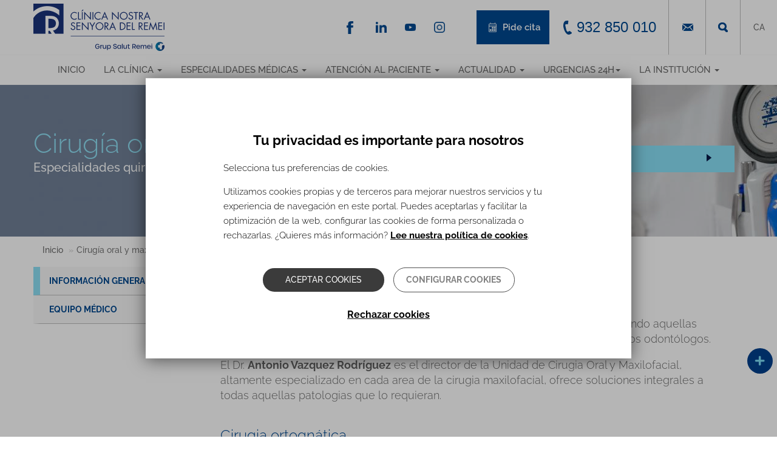

--- FILE ---
content_type: text/html; charset=utf-8
request_url: https://www.clinicaremei.org/es/especialidad/remei-cirugia-oral-maxilofacial
body_size: 17151
content:
<!DOCTYPE html>
<html lang="es" dir="ltr">
<head>
  <link rel="profile" href="http://www.w3.org/1999/xhtml/vocab" />
  <meta name="viewport" content="width=device-width, initial-scale=1.0">
  <!--[if IE]><![endif]-->
<link rel="dns-prefetch" href="//fonts.gstatic.com" />
<link rel="preconnect" href="//fonts.gstatic.com" crossorigin="" />
<link rel="dns-prefetch" href="//ajax.googleapis.com" />
<link rel="preconnect" href="//ajax.googleapis.com" />
<meta http-equiv="Content-Type" content="text/html; charset=utf-8" />
<link rel="shortcut icon" href="https://www.clinicaremei.org/sites/all/themes/clinicas_bootstrap/files/ico/remei.ico" type="image/vnd.microsoft.icon" />
<meta name="generator" content="Drupal 7 (http://drupal.org)" />
<link rel="canonical" href="https://www.clinicaremei.org/es/especialidad/remei-cirugia-oral-maxilofacial" />
<link rel="shortlink" href="https://www.clinicaremei.org/es/node/324" />
  <title>Cirugía oral y maxilofacial | Clínica Ntra. Sra. del Remei</title>
  <link type="text/css" rel="stylesheet" href="https://www.clinicaremei.org/sites/default/files/advagg_css/css__9cWqptSUNYq5YedfIwh33VxtugFVWjDdEsblT8GhLKI__quUjyhSfbEukHj8a0hYvzm9VTmPALmSZvA0xfM_Oxzo__XSefS5WDzfB1TMqkxHr8sGFbPGm1_JlZZ99Vqw0XGAQ.css" media="all" />
<link type="text/css" rel="stylesheet" href="https://www.clinicaremei.org/sites/default/files/advagg_css/css__tGEGRPPmG2KnBgkNYBiHXPHnDUwSAGGKOkwP_8jG1_Y__fPH6qbjMsA5gZhPAA8aT68vDX6hm-G46g2krW4OafAQ__XSefS5WDzfB1TMqkxHr8sGFbPGm1_JlZZ99Vqw0XGAQ.css" media="all" />
<link type="text/css" rel="stylesheet" href="https://www.clinicaremei.org/sites/default/files/advagg_css/css__fNTP_tB-64wVoP8c54o3j1HlvEMVoRmY8hTuj-pfJ70__WOw2wUFn30B2otLTL3DleZx_6UBQ9JsFzLg1ipJ212A__XSefS5WDzfB1TMqkxHr8sGFbPGm1_JlZZ99Vqw0XGAQ.css" media="all" />
<link type="text/css" rel="stylesheet" href="https://www.clinicaremei.org/sites/default/files/advagg_css/css__C_CFVI32C1_pri6lrgHcxZTVAHfylDyMGG6Fjapsp8s__ccYtpWeLr8444TnrCqXn1jIJXiuWIOAO9UNrdQBwjzg__XSefS5WDzfB1TMqkxHr8sGFbPGm1_JlZZ99Vqw0XGAQ.css" media="all" />
  <!-- HTML5 element support for IE6-8 -->
  <!--[if lt IE 9]>
    <script src="https://cdn.jsdelivr.net/html5shiv/3.7.3/html5shiv-printshiv.min.js"></script>
  <![endif]-->
  <script src="//ajax.googleapis.com/ajax/libs/jquery/2.2.4/jquery.min.js"></script>
<script>
<!--//--><![CDATA[//><!--
window.jQuery || document.write("<script src='/sites/all/modules/contrib/jquery_update/replace/jquery/2.2/jquery.min.js'>\x3C/script>")
//--><!]]>
</script>
<script src="https://www.clinicaremei.org/sites/default/files/advagg_js/js__g2vbduEWl3Yzxf0MlQTJKaIrc1_s8P1u1A5hAaSqIJs__CQrRvz5wH0mSS5PRUh4ly53uyZyTT0qBKx456T77iQk__XSefS5WDzfB1TMqkxHr8sGFbPGm1_JlZZ99Vqw0XGAQ.js"></script>
<script src="https://www.clinicaremei.org/sites/default/files/advagg_js/js__0qL5DTOmLof2yTOp_YOU00-pYVvyY1j7NtdTjJPbv6U__32l57BiBoIvKKCYeSzF1Gs-2ZnS4VMrjWIMtXeOYgIA__XSefS5WDzfB1TMqkxHr8sGFbPGm1_JlZZ99Vqw0XGAQ.js"></script>
<script src="https://www.clinicaremei.org/sites/default/files/advagg_js/js__vqZqTxUxqDoVSZOh60EjSleoZgwIzSlhamQKjS1JngU__S91yqV9ubUDMxzCK2GLBYdp1SFL3v48MFVTVZ3OSXjc__XSefS5WDzfB1TMqkxHr8sGFbPGm1_JlZZ99Vqw0XGAQ.js"></script>
<script src="https://www.clinicaremei.org/sites/default/files/advagg_js/js__uOFVAp0F4rKMk3uMwhYrNLx1UEpJV9aP4_a_Ft7fI00__FIjquPbrLc-bfVD5aGo7L6ihVmjML_VxML0CbxbdhvQ__XSefS5WDzfB1TMqkxHr8sGFbPGm1_JlZZ99Vqw0XGAQ.js"></script>
<script src="https://www.clinicaremei.org/sites/default/files/advagg_js/js__0vF4eiLPREIyr-naGxcebKix11VN7DSWj27iZQ_FgDM__sqwpGYHpy75SOB6fNMsgGk63yhRMhUpGnH6BA28_HiQ__XSefS5WDzfB1TMqkxHr8sGFbPGm1_JlZZ99Vqw0XGAQ.js"></script>
<script>
<!--//--><![CDATA[//><!--
jQuery.extend(Drupal.settings,{"basePath":"\/","pathPrefix":"es\/","setHasJsCookie":0,"ajaxPageState":{"theme":"clinicas_bootstrap","theme_token":"Bl1p0Q57xkBL4ZKswhgqajaqfaXGCa1WyGhy0iittWo","css":{"modules\/system\/system.base.css":1,"sites\/all\/modules\/contrib\/domain\/domain_nav\/domain_nav.css":1,"modules\/field\/theme\/field.css":1,"modules\/node\/node.css":1,"sites\/all\/modules\/contrib\/views\/css\/views.css":1,"sites\/all\/modules\/contrib\/ckeditor\/css\/ckeditor.css":1,"sites\/all\/modules\/contrib\/entity_embed\/css\/entity_embed.css":1,"sites\/all\/modules\/contrib\/colorbox\/styles\/default\/colorbox_style.css":1,"sites\/all\/modules\/contrib\/ctools\/css\/ctools.css":1,"public:\/\/css\/menu_icons.css":1,"modules\/locale\/locale.css":1,"sites\/all\/modules\/custom\/omada_js_helpers\/css\/omada_js_helpers.css":1,"sites\/all\/modules\/contrib\/eu_cookie_compliance\/css\/eu_cookie_compliance.bare.css":1,"sites\/all\/modules\/custom\/irsjg_js_menu\/css\/irsjg_js_menu.css":1,"sites\/all\/modules\/contrib\/omd_cookies\/css\/omd_cookies.css":1,"sites\/all\/libraries\/selectize\/dist\/css\/selectize.default.css":1,"sites\/all\/modules\/contrib\/selectize\/css\/selectize.drupal.css":1,"public:\/\/ctools\/css\/f703d86c47e75ca09da8ae080c8b1667.css":1,"sites\/all\/themes\/clinicas_bootstrap\/css\/homepage-layer.css":1,"sites\/all\/themes\/clinicas_bootstrap\/css\/style.css":1},"js":{"sites\/all\/modules\/contrib\/eu_cookie_compliance\/js\/eu_cookie_compliance.min.js":1,"sites\/all\/themes\/bootstrap\/js\/bootstrap.js":1,"\/\/ajax.googleapis.com\/ajax\/libs\/jquery\/2.2.4\/jquery.min.js":1,"misc\/jquery-extend-3.4.0.js":1,"misc\/jquery-html-prefilter-3.5.0-backport.js":1,"misc\/jquery.once.js":1,"misc\/drupal.js":1,"sites\/all\/modules\/contrib\/jquery_update\/js\/jquery_browser.js":1,"sites\/all\/modules\/contrib\/eu_cookie_compliance\/js\/jquery.cookie-1.4.1.min.js":1,"misc\/form-single-submit.js":1,"sites\/all\/modules\/contrib\/entityreference\/js\/entityreference.js":1,"public:\/\/languages\/es_43Lxmk8dX46QBoHv4f61MD0ULJpQtcP1BKxgfe32r0E.js":1,"sites\/all\/libraries\/colorbox\/jquery.colorbox-min.js":1,"sites\/all\/modules\/contrib\/colorbox\/js\/colorbox.js":1,"sites\/all\/modules\/contrib\/colorbox\/styles\/default\/colorbox_style.js":1,"sites\/all\/modules\/contrib\/colorbox\/js\/colorbox_inline.js":1,"sites\/all\/modules\/contrib\/field_group\/field_group.js":1,"sites\/all\/modules\/custom\/omada_js_helpers\/js\/jquery.easing.1.3.js":1,"sites\/all\/modules\/custom\/omada_js_helpers\/js\/omada_js_helpers.js":1,"sites\/all\/modules\/custom\/omada_js_helpers\/js\/submenu_especialidades.js":1,"sites\/all\/modules\/custom\/omada_js_helpers\/js\/buscador.js":1,"sites\/all\/modules\/custom\/omada_js_helpers\/js\/superenlaces.js":1,"sites\/all\/modules\/custom\/omada_js_helpers\/js\/widget_flotante.js":1,"sites\/all\/modules\/custom\/omada_js_helpers\/js\/testimonios.js":1,"sites\/all\/modules\/custom\/omada_js_helpers\/js\/buscadorEspecialidad.js":1,"sites\/all\/modules\/custom\/omada_js_helpers\/js\/top_bottom.js":1,"sites\/all\/modules\/custom\/irsjg_clinicas_utils\/irsjg_clinicas_utils.js":1,"sites\/all\/modules\/custom\/irsjg_js_menu\/js\/irsjg_js_menu_extras.js":1,"sites\/all\/modules\/custom\/irsjg_js_menu\/js\/irsjg_js_menu.js":1,"sites\/all\/modules\/contrib\/omd_cookies\/js\/omd_cookies.js":1,"sites\/all\/modules\/contrib\/omd_cookies\/js\/omd_librarystarter.js":1,"sites\/all\/modules\/contrib\/omd_cookies\/js\/opencookieconfig.js":1,"sites\/all\/libraries\/selectize\/dist\/js\/standalone\/selectize.min.js":1,"sites\/all\/modules\/contrib\/selectize\/js\/selectize.drupal.js":1,"sites\/all\/modules\/custom\/irsjg_js_acordeon_node\/js\/irsjg_js_acordeon_node.js":1,"sites\/all\/themes\/clinicas_bootstrap\/bootstrap\/js\/affix.js":1,"sites\/all\/themes\/clinicas_bootstrap\/bootstrap\/js\/alert.js":1,"sites\/all\/themes\/clinicas_bootstrap\/bootstrap\/js\/button.js":1,"sites\/all\/themes\/clinicas_bootstrap\/bootstrap\/js\/carousel.js":1,"sites\/all\/themes\/clinicas_bootstrap\/bootstrap\/js\/collapse.js":1,"sites\/all\/themes\/clinicas_bootstrap\/bootstrap\/js\/dropdown.js":1,"sites\/all\/themes\/clinicas_bootstrap\/bootstrap\/js\/modal.js":1,"sites\/all\/themes\/clinicas_bootstrap\/bootstrap\/js\/tooltip.js":1,"sites\/all\/themes\/clinicas_bootstrap\/bootstrap\/js\/popover.js":1,"sites\/all\/themes\/clinicas_bootstrap\/bootstrap\/js\/scrollspy.js":1,"sites\/all\/themes\/clinicas_bootstrap\/bootstrap\/js\/tab.js":1,"sites\/all\/themes\/clinicas_bootstrap\/bootstrap\/js\/transition.js":1,"sites\/all\/themes\/clinicas_bootstrap\/js\/functions.js":1}},"colorbox":{"opacity":"0.85","current":"{current} de {total}","previous":"\u00ab Anterior","next":"Siguiente \u00bb","close":"Cerrar","maxWidth":"98%","maxHeight":"98%","fixed":true,"mobiledetect":true,"mobiledevicewidth":"480px","file_public_path":"\/sites\/default\/files","specificPagesDefaultValue":"admin*\nimagebrowser*\nimg_assist*\nimce*\nnode\/add\/*\nnode\/*\/edit\nprint\/*\nprintpdf\/*\nsystem\/ajax\nsystem\/ajax\/*"},"omada_js_mapa":{"closePath":"sites\/all\/modules\/custom\/omada_js_mapa\/img\/close.gif","verTodos":"Ver todos"},"better_exposed_filters":{"views":{"_Enlaces":{"displays":{"block_socialnetworks_header":{"filters":[]},"followus":{"filters":[]}}},"centros":{"displays":{"center_phone":{"filters":[]},"center_info":{"filters":[]},"centros_residencias":{"filters":[]},"block_4":{"filters":[]}}},"similar_services":{"displays":{"articles":{"filters":[]},"block":{"filters":[]}}}}},"field_group":{"div":"header"},"eu_cookie_compliance":{"cookie_policy_version":"1.0.2","popup_enabled":1,"popup_agreed_enabled":0,"popup_hide_agreed":0,"popup_clicking_confirmation":false,"popup_scrolling_confirmation":false,"popup_html_info":"\u003Cdiv class=\u0022omd-cookies-block\u0022\u003E\n\n\n  \n      \u003Cdiv class=\u0022 eu-cookie-compliance-banner-info eu-cookie-compliance-banner--categories omd-cookies-container\u0022\u003E\n\n        \u003Cdiv class=\u0022popup-content info omd-cookies-banner\u0022\u003E\n          \u003Cdiv class=\u0022illustration\u0022\u003E\u003Csvg width=\u002257px\u0022 height=\u002257px\u0022 viewBox=\u00220 0 57 57\u0022 version=\u00221.1\u0022 xmlns=\u0022http:\/\/www.w3.org\/2000\/svg\u0022 xmlns:xlink=\u0022http:\/\/www.w3.org\/1999\/xlink\u0022\u003E\n    \u003Ctitle\u003Ecookie\u003C\/title\u003E\n    \u003Cg id=\u0022Page-1\u0022 stroke=\u0022none\u0022 stroke-width=\u00221\u0022 fill=\u0022none\u0022 fill-rule=\u0022evenodd\u0022\u003E\n        \u003Cg id=\u0022CookiesPersonalizadasBiocat\u0022 transform=\u0022translate(-654.000000, -222.000000)\u0022\u003E\n            \u003Cg id=\u0022cookie\u0022 transform=\u0022translate(655.945664, 223.412722)\u0022\u003E\n                \u003Cpath d=\u0022M17.5542917,16.5872775 C15.6243798,16.5872775 14.0543359,18.1574297 14.0543359,20.0872775 C14.0543359,22.0171254 15.6244683,23.5872775 17.5542917,23.5872775 C19.4842036,23.5872775 21.0543359,22.0171254 21.0543359,20.0872775 C21.0542475,18.1574297 19.4841152,16.5872775 17.5542917,16.5872775 Z M17.5542917,22.2604021 C16.3560584,22.2604021 15.3812831,21.2855259 15.3812831,20.087366 C15.3812831,18.8892061 16.3561469,17.9143299 17.5542917,17.9143299 C18.7524365,17.9143299 19.7273888,18.8892061 19.7273888,20.087366 C19.7273888,21.2855259 18.7524365,22.2604021 17.5542917,22.2604021 Z\u0022 id=\u0022Shape\u0022 fill=\u0022#000000\u0022 fill-rule=\u0022nonzero\u0022\u003E\u003C\/path\u003E\n                \u003Cpath d=\u0022M31.5543359,31.5872775 C29.6244881,31.5872775 28.0543359,33.1573412 28.0543359,35.0872775 C28.0543359,37.0172138 29.6244881,38.5872775 31.5543359,38.5872775 C33.4841838,38.5872775 35.0543359,37.0171254 35.0543359,35.0872775 C35.0543359,33.1574297 33.4841838,31.5872775 31.5543359,31.5872775 Z M31.5544244,37.2601367 C30.3562645,37.2601367 29.3813883,36.2852606 29.3813883,35.0871006 C29.3813883,33.8889407 30.356176,32.9140645 31.5544244,32.9140645 C32.7526728,32.9140645 33.7274605,33.8889407 33.7274605,35.0871006 C33.7274605,36.2852606 32.7525844,37.2601367 31.5544244,37.2601367 Z\u0022 id=\u0022Shape\u0022 fill=\u0022#000000\u0022 fill-rule=\u0022nonzero\u0022\u003E\u003C\/path\u003E\n                \u003Cpath d=\u0022M18.5542963,30.5872775 C17.1757839,30.5872775 16.0543359,31.7088047 16.0543359,33.0873172 C16.0543359,34.4658296 17.1757839,35.5872775 18.5542963,35.5872775 C19.9328088,35.5872775 21.0543359,34.4658296 21.0543359,33.0873172 C21.0543359,31.7088047 19.9328088,30.5872775 18.5542963,30.5872775 Z M18.5542963,34.3986315 C17.8312033,34.3986315 17.242982,33.8104102 17.242982,33.0873172 C17.242982,32.3642241 17.8312033,31.7759236 18.5542963,31.7759236 C19.2773893,31.7759236 19.8656899,32.3642241 19.8656899,33.0873172 C19.8656899,33.8104102 19.2773893,34.3986315 18.5542963,34.3986315 Z\u0022 id=\u0022Shape\u0022 fill=\u0022#000000\u0022 fill-rule=\u0022nonzero\u0022\u003E\u003C\/path\u003E\n                \u003Cpath d=\u0022M26.0543359,20.5872775 C24.9515822,20.5872775 24.0543359,21.4845238 24.0543359,22.5872775 C24.0543359,23.6901162 24.9515822,24.5872775 26.0543359,24.5872775 C27.1570896,24.5872775 28.0543359,23.6900312 28.0543359,22.5872775 C28.054251,21.4845238 27.1570896,20.5872775 26.0543359,20.5872775 Z M26.0543359,23.3124178 C25.6545399,23.3124178 25.3291957,22.9870736 25.3291957,22.5872775 C25.3291957,22.1874815 25.6544549,21.8621373 26.0543359,21.8621373 C26.454217,21.8621373 26.7794762,22.1874815 26.7794762,22.5872775 C26.7794762,22.9870736 26.454132,23.3124178 26.0543359,23.3124178 Z\u0022 id=\u0022Shape\u0022 fill=\u0022#000000\u0022 fill-rule=\u0022nonzero\u0022\u003E\u003C\/path\u003E\n                \u003Cpath d=\u0022M39.9853732,32.5379555 L39.2889198,30.9882336 C39.1280126,30.6301148 38.7366051,30.4848374 38.414704,30.6640418 C38.0928028,30.8430529 37.9623047,31.2784984 38.1232987,31.6366172 L38.8197521,33.1863391 C38.9339162,33.4404536 39.1639822,33.5872775 39.4030839,33.5872775 C39.501001,33.5872775 39.600395,33.5626297 39.6939679,33.5106275 C40.0158691,33.3315198 40.1463672,32.896171 39.9853732,32.5379555 Z\u0022 id=\u0022Path\u0022 fill=\u0022#000000\u0022 fill-rule=\u0022nonzero\u0022\u003E\u003C\/path\u003E\n                \u003Cpath d=\u0022M33.9776099,27.9476885 C33.7984923,27.625783 33.3632164,27.4951963 33.0049814,27.6562793 L31.4552715,28.3527419 C31.0971331,28.5136512 30.9519445,28.9050639 31.131062,29.2269693 C31.2580779,29.4553007 31.5140429,29.5872775 31.780061,29.5872775 C31.8890008,29.5872775 31.9995839,29.5651221 32.1036905,29.5183785 L33.6534004,28.8219159 C34.0115388,28.6610066 34.1567274,28.2695939 33.9776099,27.9476885 Z\u0022 id=\u0022Path\u0022 fill=\u0022#000000\u0022 fill-rule=\u0022nonzero\u0022\u003E\u003C\/path\u003E\n                \u003Cpath d=\u0022M13.9853732,26.5379845 L13.2889198,24.9882595 C13.1280126,24.6301175 12.7366051,24.4848308 12.414704,24.6640468 C12.0928028,24.8430694 11.9623047,25.2785429 12.1232987,25.6366848 L12.8197521,27.1864099 C12.9339162,27.4404442 13.1639822,27.5872775 13.4030839,27.5872775 C13.501001,27.5872775 13.600395,27.5626281 13.6939679,27.5106226 C14.0158691,27.3316 14.1463672,26.8961265 13.9853732,26.5379845 Z\u0022 id=\u0022Path\u0022 fill=\u0022#000000\u0022 fill-rule=\u0022nonzero\u0022\u003E\u003C\/path\u003E\n                \u003Cpath d=\u0022M23.9776099,37.9476572 C23.798589,37.6257456 23.3631198,37.4952433 23.0049814,37.6562425 L21.4552715,38.3527184 C21.0971331,38.5136308 20.9519445,38.9050509 21.131062,39.2269625 C21.2580779,39.4552981 21.5140429,39.5872775 21.780061,39.5872775 C21.8890008,39.5872775 21.9995839,39.5651217 22.1036905,39.5183772 L23.6534004,38.8219013 C24.0115388,38.6609889 24.1567274,38.2695688 23.9776099,37.9476572 Z\u0022 id=\u0022Path\u0022 fill=\u0022#000000\u0022 fill-rule=\u0022nonzero\u0022\u003E\u003C\/path\u003E\n                \u003Cpath d=\u0022M23.863433,12.4747834 L23.1668628,11.7781603 C22.9124269,11.52365 22.4997507,11.52365 22.245228,11.7781603 C21.9907053,12.0326706 21.9907053,12.4452397 22.245228,12.69975 L22.9418852,13.3963731 C23.0691031,13.5236717 23.2359463,13.5872775 23.4027025,13.5872775 C23.5694588,13.5872775 23.736302,13.5236717 23.8635199,13.3963731 C24.1179558,13.1419497 24.1179558,12.7293806 23.863433,12.4747834 Z\u0022 id=\u0022Path\u0022 fill=\u0022#000000\u0022 fill-rule=\u0022nonzero\u0022\u003E\u003C\/path\u003E\n                \u003Cpath d=\u0022M22.8634428,28.474735 L22.1668688,27.7781686 C21.9124316,27.5236472 21.4997532,27.5236472 21.245229,27.7781686 C20.9907049,28.0326899 20.9907049,28.4453639 21.245229,28.6997983 L21.9418031,29.3963648 C22.0690217,29.523582 22.2358658,29.5872775 22.402623,29.5872775 C22.5693802,29.5872775 22.7362242,29.5236689 22.8634428,29.3963648 C23.117967,29.1418434 23.117967,28.7291695 22.8634428,28.474735 Z\u0022 id=\u0022Path\u0022 fill=\u0022#000000\u0022 fill-rule=\u0022nonzero\u0022\u003E\u003C\/path\u003E\n                \u003Cpath d=\u0022M29.5543359,41.5872775 C29.2782026,41.5872775 29.0543359,41.8790746 29.0543359,42.2389981 L29.0543359,42.935557 C29.0543359,43.2954805 29.2782026,43.5872775 29.5543359,43.5872775 C29.8304693,43.5872775 30.0543359,43.2954805 30.0543359,42.935557 L30.0543359,42.2389981 C30.0543359,41.8790746 29.8304693,41.5872775 29.5543359,41.5872775 Z\u0022 id=\u0022Path\u0022 fill=\u0022#000000\u0022 fill-rule=\u0022nonzero\u0022\u003E\u003C\/path\u003E\n                \u003Cpath d=\u0022M42.1910068,8.34808026 C41.4582123,7.65928188 40.4415393,7.4192658 39.471239,7.70589621 L37.2391781,8.36526767 C36.2310567,8.66300913 35.4678467,9.51586914 35.2948748,10.5380859 L35.0921044,11.7359093 C34.8741703,13.02401 35.6172797,14.2917984 36.8591159,14.7503029 L38.6541626,15.4131465 C38.9694265,15.5295522 39.3002066,15.5872775 39.6302815,15.5872775 C40.0762882,15.5872775 40.5209724,15.4818962 40.9237802,15.2735639 C41.6247485,14.9111527 42.1369641,14.2694895 42.3289788,13.5131567 L42.9687634,10.993205 C43.2144682,10.0255886 42.9237131,9.03679185 42.1910068,8.34808026 Z M41.6859323,10.6773212 L41.0461477,13.197273 C40.9438809,13.599875 40.6821308,13.9278246 40.3090333,14.1207055 C39.9359358,14.3135865 39.5132037,14.339628 39.1185068,14.193969 L37.3234601,13.5311254 C36.6720382,13.2905885 36.2822783,12.6256615 36.3966232,11.9499707 L36.5993935,10.7521472 C36.6901112,10.2159522 37.0904504,9.76855875 37.6192403,9.6123964 L39.8513012,8.95302493 C39.9927115,8.91127169 40.1359732,8.89087249 40.2773835,8.89087249 C40.645015,8.89087249 41.0003039,9.02897939 41.277923,9.28991549 C41.6622169,9.65111147 41.8147355,10.1697719 41.6859323,10.6773212 Z\u0022 id=\u0022Shape\u0022 fill=\u0022#000000\u0022 fill-rule=\u0022nonzero\u0022\u003E\u003C\/path\u003E\n                \u003Cpath d=\u0022M46.0397699,20.0522676 C45.9724566,19.4985315 45.6798756,19.0092411 45.215806,18.6747742 L44.2687017,17.9919757 C43.6297601,17.5312707 42.788968,17.4583522 42.0744326,17.8018055 L41.2125383,18.2160377 C40.2216269,18.6922336 39.7872963,19.8319713 40.2236748,20.810809 L40.917197,22.3661483 C41.2066617,23.0152262 41.8134603,23.4636926 42.540461,23.5657101 C42.6437459,23.580174 42.7467636,23.5872775 42.848891,23.5872775 C43.4655728,23.5872775 44.0490433,23.3275265 44.4526555,22.8621144 L45.5683101,21.5752557 C45.9396014,21.1469019 46.1070831,20.6060036 46.0397699,20.0522676 Z M44.5422285,20.7533813 L43.4265739,22.04024 C43.2534827,22.2399102 43.0007019,22.3328557 42.7332298,22.2952838 C42.4656686,22.2577975 42.2511744,22.0992081 42.1446842,21.8603399 L41.4511619,20.3050006 C41.2929402,19.9500789 41.4504496,19.5367881 41.8097207,19.3641628 L42.6718821,18.9500161 C42.7802422,18.8978948 42.8966157,18.8722192 43.012366,18.8722192 C43.1731698,18.8722192 43.3326381,18.9218586 43.4673536,19.0189122 L44.414458,19.7017107 C44.582741,19.8229849 44.6888751,20.000403 44.7131827,20.2011858 C44.7374903,20.4019686 44.6768549,20.5981298 44.5422285,20.7533813 Z\u0022 id=\u0022Shape\u0022 fill=\u0022#000000\u0022 fill-rule=\u0022nonzero\u0022\u003E\u003C\/path\u003E\n                \u003Cpath d=\u0022M47.0543359,12.5872775 C45.9515822,12.5872775 45.0543359,13.4845238 45.0543359,14.5872775 C45.0543359,15.6900312 45.9514973,16.5872775 47.0543359,16.5872775 C48.1571746,16.5872775 49.0543359,15.6899462 49.0543359,14.5871925 C49.0543359,13.4845238 48.1570896,12.5872775 47.0543359,12.5872775 Z M47.0543359,15.3123328 C46.6545399,15.3123328 46.3291957,14.9869886 46.3291957,14.5871925 C46.3291957,14.1873965 46.6544549,13.8620523 47.0543359,13.8620523 C47.454217,13.8620523 47.7794762,14.1873965 47.7794762,14.5871925 C47.7794762,14.9869886 47.454132,15.3123328 47.0543359,15.3123328 Z\u0022 id=\u0022Shape\u0022 fill=\u0022#000000\u0022 fill-rule=\u0022nonzero\u0022\u003E\u003C\/path\u003E\n                \u003Cpath d=\u0022M28.0538586,46.3878669 C27.9925343,47.8493717 27.9618721,48.5801241 27.9618721,48.5801241 C40.1121366,48.5801241 49,39.1502645 49,27 C49,14.8497355 39.1502645,5 27,5 C14.8497355,5 5,14.8497355 5,27\u0022 id=\u0022Oval\u0022 stroke=\u0022#000000\u0022 stroke-linecap=\u0022round\u0022 stroke-linejoin=\u0022round\u0022 transform=\u0022translate(27.000000, 26.790062) rotate(-165.000000) translate(-27.000000, -26.790062) \u0022\u003E\u003C\/path\u003E\n                \u003Cpath d=\u0022M48.3047041,32.2812965 C49.0959626,30.2767878 48.3458398,29.3787814 46.0543359,29.5872775 C42.6170801,29.9000217 40.4295801,25.3372775 40.4295801,25.3372775 C40.4295801,25.3372775 40.0543359,23.5872775 38.0543359,23.5872775 C36.7210026,23.5872775 34.9523423,22.5874662 32.7483549,20.5878436 C31.2856756,18.6789603 30.3876693,16.5786854 30.0543359,14.2870187 C29.7210026,11.995352 30.0543359,9.76210499 31.0543359,7.58727754\u0022 id=\u0022Path-5\u0022 stroke=\u0022#000000\u0022\u003E\u003C\/path\u003E\n            \u003C\/g\u003E\n        \u003C\/g\u003E\n    \u003C\/g\u003E\n\u003C\/svg\u003E\u003C\/div\u003E\n            \u003Cdiv id=\u0022popup-text\u0022 class=\u0022omd-cookies-message\u0022\u003E\n              \u003Ch4\u003ETu privacidad es importante para nosotros\u003C\/h4\u003E\n\u003Cp\u003ESelecciona tus preferencias de cookies.\u003C\/p\u003E\n\u003Cp\u003EUtilizamos cookies propias y de terceros para mejorar nuestros servicios y tu experiencia de navegaci\u00f3n en este portal. Puedes aceptarlas y facilitar la optimizaci\u00f3n de la web, configurar las cookies de forma personalizada o rechazarlas.\u00a0\u00bfQuieres m\u00e1s informaci\u00f3n? \u003Ca href=\u0022\/es\/politica-cookies\u0022\u003ELee nuestra pol\u00edtica de cookies\u003C\/a\u003E.\u003C\/p\u003E\n            \u003C\/div\u003E\n\n            \u003Cdiv id=\u0022popup-buttons\u0022\n                 class=\u0022eu-cookie-compliance-has-categories\u0022\u003E\n                \u003Cbutton type=\u0022button\u0022\n                        class=\u0022js_yes_to_all btn-primary button primary-button agree-button eu-cookie-compliance-default-button\u0022\u003EAceptar cookies\u003C\/button\u003E\n                                \u003Ca href=\u0022#eu-cookie-compliance-categories\u0022 class=\u0022js-open-cookies-control-panel false-button button secondary-button\u0022\u003EConfigurar cookies\u003C\/a\u003E\n                          \u003C\/div\u003E\n\n                        \u003Cdiv class=\u0022omd-cookies-reject-cookies\u0022\u003E\n                  \u003Ca href=\u0022#\u0022 class=\u0022js_reject_all_cookies\u0022\u003ERechazar cookies\u003C\/a\u003E\n              \u003C\/div\u003E\n                            \u003C\/div\u003E \u003C!-- omd-cookies-banner --\u003E\n\n                \u003Cdiv id=\u0022eu-cookie-compliance-categories\u0022\n               class=\u0022eu-cookie-compliance-categories omd-cookies-control-panel\u0022\u003E\n\n               \u003Ca href=\u0022#\u0022 class=\u0022js_close close_btn\u0022\u003E\u003Csvg width=\u002223px\u0022 height=\u002223px\u0022 viewBox=\u00220 0 23 23\u0022 version=\u00221.1\u0022 xmlns=\u0022http:\/\/www.w3.org\/2000\/svg\u0022 xmlns:xlink=\u0022http:\/\/www.w3.org\/1999\/xlink\u0022\u003E\n    \u003Ctitle\u003EE6A36973-8F16-4E6F-8F6D-510FA57C4005\u003C\/title\u003E\n    \u003Cg id=\u0022Page-1\u0022 stroke=\u0022none\u0022 stroke-width=\u00221\u0022 fill=\u0022none\u0022 fill-rule=\u0022evenodd\u0022 stroke-linecap=\u0022round\u0022\u003E\n        \u003Cg id=\u0022CookiesPreferences\u0022 transform=\u0022translate(-1121.000000, -232.000000)\u0022 stroke=\u0022#000000\u0022 stroke-width=\u00222\u0022\u003E\n            \u003Cg id=\u0022Group-5\u0022 transform=\u0022translate(1122.000000, 233.000000)\u0022\u003E\n                \u003Cline x1=\u00220.5\u0022 y1=\u002220.5\u0022 x2=\u002220.5\u0022 y2=\u00220.5\u0022 id=\u0022Line\u0022\u003E\u003C\/line\u003E\n                \u003Cline x1=\u00220.5\u0022 y1=\u00220.5\u0022 x2=\u002220.5\u0022 y2=\u002220.5\u0022 id=\u0022Line\u0022\u003E\u003C\/line\u003E\n            \u003C\/g\u003E\n        \u003C\/g\u003E\n    \u003C\/g\u003E\n\u003C\/svg\u003E\u003C\/a\u003E\n              \u003Cdiv class=\u0022omd-cookies-message\u0022\u003E\n                \u003Ch4\u003EConfiguraci\u00f3n de cookies\u003C\/h4\u003E\n\u003Cp\u003EA continuaci\u00f3n puedes seleccionar la categor\u00eda de cookies que quieres habilitar para que podamos mejorar nuestros servicios. La \u00fanica categor\u00eda que no puede deshabilitarse es la de Cookies t\u00e9cnicas, ya que son imprescindibles para un correcto funcionamiento de la p\u00e1gina web. Para m\u00e1s informaci\u00f3n de todas las cookies, consulta nuestra \u003Ca href=\u0022\/es\/politica-cookies\u0022\u003Epol\u00edtica de cookies\u003C\/a\u003E.\u003C\/p\u003E\n              \u003C\/div\u003E\n                \u003Cdiv class=\u0022eu-cookie-compliance-category omd-cookies-category\u0022\u003E\n                    \u003Cdiv class=\u0022omd-cookies-category-label\u0022\u003E\n                        \u003Cinput type=\u0022checkbox\u0022 name=\u0022cookie-categories\u0022\n                               id=\u0022cookie-category-funcional\u0022\n\t\t\t       value=\u0022funcional\u0022\n                                checked                     \t        disabled=\u0022true\u0022 \u003E\n                        \u003Clabel for=\u0022cookie-category-funcional\u0022\u003ECookies t\u00e9cnicas\u003C\/label\u003E\n                    \u003C\/div\u003E\n                                        \u003Cdiv class=\u0022eu-cookie-compliance-category-description omd-cookies-category-description\u0022\u003ECookies necesarias para el correcto uso de la web, como por ejemplo inicio de sesi\u00f3n, autenticaci\u00f3n o seguridad.\u003C\/div\u003E\n                                  \u003C\/div\u003E\n                              \u003Cdiv class=\u0022eu-cookie-compliance-category omd-cookies-category\u0022\u003E\n                    \u003Cdiv class=\u0022omd-cookies-category-label\u0022\u003E\n                        \u003Cinput type=\u0022checkbox\u0022 name=\u0022cookie-categories\u0022\n                               id=\u0022cookie-category-analytics\u0022\n\t\t\t       value=\u0022analytics\u0022\n                                                    \t        \u003E\n                        \u003Clabel for=\u0022cookie-category-analytics\u0022\u003ECookies de an\u00e1lisis o medici\u00f3n\u003C\/label\u003E\n                    \u003C\/div\u003E\n                                        \u003Cdiv class=\u0022eu-cookie-compliance-category-description omd-cookies-category-description\u0022\u003EPermiten medir, de forma an\u00f3nima, el n\u00famero de visitas o la actividad. Gracias a ellas podemos analizar los datos de uso del servicio por parte de los usuarios para mejorar constantemente el portal.\u003C\/div\u003E\n                                  \u003C\/div\u003E\n                              \u003Cdiv class=\u0022eu-cookie-compliance-category omd-cookies-category\u0022\u003E\n                    \u003Cdiv class=\u0022omd-cookies-category-label\u0022\u003E\n                        \u003Cinput type=\u0022checkbox\u0022 name=\u0022cookie-categories\u0022\n                               id=\u0022cookie-category-functionals_3\u0022\n\t\t\t       value=\u0022functionals_3\u0022\n                                                    \t        \u003E\n                        \u003Clabel for=\u0022cookie-category-functionals_3\u0022\u003ECookies t\u00e9cnicas de terceros\u003C\/label\u003E\n                    \u003C\/div\u003E\n                                        \u003Cdiv class=\u0022eu-cookie-compliance-category-description omd-cookies-category-description\u0022\u003ECookies de terceros necesarias para el correcto uso de todas las funcionalidades de la web, como por ejemplo, compartir en redes sociales.\u003C\/div\u003E\n                                  \u003C\/div\u003E\n                                          \u003Cdiv class=\u0022eu-cookie-compliance-categories-buttons\u0022\u003E\n                    \u003Cbutton type=\u0022button\u0022\n                            class=\u0022eu-cookie-compliance-save-preferences-button  button primary-button\u0022\u003EGuardar configuraci\u00f3n\u003C\/button\u003E\n                \u003C\/div\u003E\n                      \u003C\/div\u003E\n      \n\n    \u003C\/div\u003E \u003C!-- omd-cookies-container --\u003E\n\u003C\/div\u003E \u003C!-- omd-cookies-block --\u003E","use_mobile_message":false,"mobile_popup_html_info":"\u003Cdiv class=\u0022omd-cookies-block\u0022\u003E\n\n\n  \n      \u003Cdiv class=\u0022 eu-cookie-compliance-banner-info eu-cookie-compliance-banner--categories omd-cookies-container\u0022\u003E\n\n        \u003Cdiv class=\u0022popup-content info omd-cookies-banner\u0022\u003E\n          \u003Cdiv class=\u0022illustration\u0022\u003E\u003Csvg width=\u002257px\u0022 height=\u002257px\u0022 viewBox=\u00220 0 57 57\u0022 version=\u00221.1\u0022 xmlns=\u0022http:\/\/www.w3.org\/2000\/svg\u0022 xmlns:xlink=\u0022http:\/\/www.w3.org\/1999\/xlink\u0022\u003E\n    \u003Ctitle\u003Ecookie\u003C\/title\u003E\n    \u003Cg id=\u0022Page-1\u0022 stroke=\u0022none\u0022 stroke-width=\u00221\u0022 fill=\u0022none\u0022 fill-rule=\u0022evenodd\u0022\u003E\n        \u003Cg id=\u0022CookiesPersonalizadasBiocat\u0022 transform=\u0022translate(-654.000000, -222.000000)\u0022\u003E\n            \u003Cg id=\u0022cookie\u0022 transform=\u0022translate(655.945664, 223.412722)\u0022\u003E\n                \u003Cpath d=\u0022M17.5542917,16.5872775 C15.6243798,16.5872775 14.0543359,18.1574297 14.0543359,20.0872775 C14.0543359,22.0171254 15.6244683,23.5872775 17.5542917,23.5872775 C19.4842036,23.5872775 21.0543359,22.0171254 21.0543359,20.0872775 C21.0542475,18.1574297 19.4841152,16.5872775 17.5542917,16.5872775 Z M17.5542917,22.2604021 C16.3560584,22.2604021 15.3812831,21.2855259 15.3812831,20.087366 C15.3812831,18.8892061 16.3561469,17.9143299 17.5542917,17.9143299 C18.7524365,17.9143299 19.7273888,18.8892061 19.7273888,20.087366 C19.7273888,21.2855259 18.7524365,22.2604021 17.5542917,22.2604021 Z\u0022 id=\u0022Shape\u0022 fill=\u0022#000000\u0022 fill-rule=\u0022nonzero\u0022\u003E\u003C\/path\u003E\n                \u003Cpath d=\u0022M31.5543359,31.5872775 C29.6244881,31.5872775 28.0543359,33.1573412 28.0543359,35.0872775 C28.0543359,37.0172138 29.6244881,38.5872775 31.5543359,38.5872775 C33.4841838,38.5872775 35.0543359,37.0171254 35.0543359,35.0872775 C35.0543359,33.1574297 33.4841838,31.5872775 31.5543359,31.5872775 Z M31.5544244,37.2601367 C30.3562645,37.2601367 29.3813883,36.2852606 29.3813883,35.0871006 C29.3813883,33.8889407 30.356176,32.9140645 31.5544244,32.9140645 C32.7526728,32.9140645 33.7274605,33.8889407 33.7274605,35.0871006 C33.7274605,36.2852606 32.7525844,37.2601367 31.5544244,37.2601367 Z\u0022 id=\u0022Shape\u0022 fill=\u0022#000000\u0022 fill-rule=\u0022nonzero\u0022\u003E\u003C\/path\u003E\n                \u003Cpath d=\u0022M18.5542963,30.5872775 C17.1757839,30.5872775 16.0543359,31.7088047 16.0543359,33.0873172 C16.0543359,34.4658296 17.1757839,35.5872775 18.5542963,35.5872775 C19.9328088,35.5872775 21.0543359,34.4658296 21.0543359,33.0873172 C21.0543359,31.7088047 19.9328088,30.5872775 18.5542963,30.5872775 Z M18.5542963,34.3986315 C17.8312033,34.3986315 17.242982,33.8104102 17.242982,33.0873172 C17.242982,32.3642241 17.8312033,31.7759236 18.5542963,31.7759236 C19.2773893,31.7759236 19.8656899,32.3642241 19.8656899,33.0873172 C19.8656899,33.8104102 19.2773893,34.3986315 18.5542963,34.3986315 Z\u0022 id=\u0022Shape\u0022 fill=\u0022#000000\u0022 fill-rule=\u0022nonzero\u0022\u003E\u003C\/path\u003E\n                \u003Cpath d=\u0022M26.0543359,20.5872775 C24.9515822,20.5872775 24.0543359,21.4845238 24.0543359,22.5872775 C24.0543359,23.6901162 24.9515822,24.5872775 26.0543359,24.5872775 C27.1570896,24.5872775 28.0543359,23.6900312 28.0543359,22.5872775 C28.054251,21.4845238 27.1570896,20.5872775 26.0543359,20.5872775 Z M26.0543359,23.3124178 C25.6545399,23.3124178 25.3291957,22.9870736 25.3291957,22.5872775 C25.3291957,22.1874815 25.6544549,21.8621373 26.0543359,21.8621373 C26.454217,21.8621373 26.7794762,22.1874815 26.7794762,22.5872775 C26.7794762,22.9870736 26.454132,23.3124178 26.0543359,23.3124178 Z\u0022 id=\u0022Shape\u0022 fill=\u0022#000000\u0022 fill-rule=\u0022nonzero\u0022\u003E\u003C\/path\u003E\n                \u003Cpath d=\u0022M39.9853732,32.5379555 L39.2889198,30.9882336 C39.1280126,30.6301148 38.7366051,30.4848374 38.414704,30.6640418 C38.0928028,30.8430529 37.9623047,31.2784984 38.1232987,31.6366172 L38.8197521,33.1863391 C38.9339162,33.4404536 39.1639822,33.5872775 39.4030839,33.5872775 C39.501001,33.5872775 39.600395,33.5626297 39.6939679,33.5106275 C40.0158691,33.3315198 40.1463672,32.896171 39.9853732,32.5379555 Z\u0022 id=\u0022Path\u0022 fill=\u0022#000000\u0022 fill-rule=\u0022nonzero\u0022\u003E\u003C\/path\u003E\n                \u003Cpath d=\u0022M33.9776099,27.9476885 C33.7984923,27.625783 33.3632164,27.4951963 33.0049814,27.6562793 L31.4552715,28.3527419 C31.0971331,28.5136512 30.9519445,28.9050639 31.131062,29.2269693 C31.2580779,29.4553007 31.5140429,29.5872775 31.780061,29.5872775 C31.8890008,29.5872775 31.9995839,29.5651221 32.1036905,29.5183785 L33.6534004,28.8219159 C34.0115388,28.6610066 34.1567274,28.2695939 33.9776099,27.9476885 Z\u0022 id=\u0022Path\u0022 fill=\u0022#000000\u0022 fill-rule=\u0022nonzero\u0022\u003E\u003C\/path\u003E\n                \u003Cpath d=\u0022M13.9853732,26.5379845 L13.2889198,24.9882595 C13.1280126,24.6301175 12.7366051,24.4848308 12.414704,24.6640468 C12.0928028,24.8430694 11.9623047,25.2785429 12.1232987,25.6366848 L12.8197521,27.1864099 C12.9339162,27.4404442 13.1639822,27.5872775 13.4030839,27.5872775 C13.501001,27.5872775 13.600395,27.5626281 13.6939679,27.5106226 C14.0158691,27.3316 14.1463672,26.8961265 13.9853732,26.5379845 Z\u0022 id=\u0022Path\u0022 fill=\u0022#000000\u0022 fill-rule=\u0022nonzero\u0022\u003E\u003C\/path\u003E\n                \u003Cpath d=\u0022M23.9776099,37.9476572 C23.798589,37.6257456 23.3631198,37.4952433 23.0049814,37.6562425 L21.4552715,38.3527184 C21.0971331,38.5136308 20.9519445,38.9050509 21.131062,39.2269625 C21.2580779,39.4552981 21.5140429,39.5872775 21.780061,39.5872775 C21.8890008,39.5872775 21.9995839,39.5651217 22.1036905,39.5183772 L23.6534004,38.8219013 C24.0115388,38.6609889 24.1567274,38.2695688 23.9776099,37.9476572 Z\u0022 id=\u0022Path\u0022 fill=\u0022#000000\u0022 fill-rule=\u0022nonzero\u0022\u003E\u003C\/path\u003E\n                \u003Cpath d=\u0022M23.863433,12.4747834 L23.1668628,11.7781603 C22.9124269,11.52365 22.4997507,11.52365 22.245228,11.7781603 C21.9907053,12.0326706 21.9907053,12.4452397 22.245228,12.69975 L22.9418852,13.3963731 C23.0691031,13.5236717 23.2359463,13.5872775 23.4027025,13.5872775 C23.5694588,13.5872775 23.736302,13.5236717 23.8635199,13.3963731 C24.1179558,13.1419497 24.1179558,12.7293806 23.863433,12.4747834 Z\u0022 id=\u0022Path\u0022 fill=\u0022#000000\u0022 fill-rule=\u0022nonzero\u0022\u003E\u003C\/path\u003E\n                \u003Cpath d=\u0022M22.8634428,28.474735 L22.1668688,27.7781686 C21.9124316,27.5236472 21.4997532,27.5236472 21.245229,27.7781686 C20.9907049,28.0326899 20.9907049,28.4453639 21.245229,28.6997983 L21.9418031,29.3963648 C22.0690217,29.523582 22.2358658,29.5872775 22.402623,29.5872775 C22.5693802,29.5872775 22.7362242,29.5236689 22.8634428,29.3963648 C23.117967,29.1418434 23.117967,28.7291695 22.8634428,28.474735 Z\u0022 id=\u0022Path\u0022 fill=\u0022#000000\u0022 fill-rule=\u0022nonzero\u0022\u003E\u003C\/path\u003E\n                \u003Cpath d=\u0022M29.5543359,41.5872775 C29.2782026,41.5872775 29.0543359,41.8790746 29.0543359,42.2389981 L29.0543359,42.935557 C29.0543359,43.2954805 29.2782026,43.5872775 29.5543359,43.5872775 C29.8304693,43.5872775 30.0543359,43.2954805 30.0543359,42.935557 L30.0543359,42.2389981 C30.0543359,41.8790746 29.8304693,41.5872775 29.5543359,41.5872775 Z\u0022 id=\u0022Path\u0022 fill=\u0022#000000\u0022 fill-rule=\u0022nonzero\u0022\u003E\u003C\/path\u003E\n                \u003Cpath d=\u0022M42.1910068,8.34808026 C41.4582123,7.65928188 40.4415393,7.4192658 39.471239,7.70589621 L37.2391781,8.36526767 C36.2310567,8.66300913 35.4678467,9.51586914 35.2948748,10.5380859 L35.0921044,11.7359093 C34.8741703,13.02401 35.6172797,14.2917984 36.8591159,14.7503029 L38.6541626,15.4131465 C38.9694265,15.5295522 39.3002066,15.5872775 39.6302815,15.5872775 C40.0762882,15.5872775 40.5209724,15.4818962 40.9237802,15.2735639 C41.6247485,14.9111527 42.1369641,14.2694895 42.3289788,13.5131567 L42.9687634,10.993205 C43.2144682,10.0255886 42.9237131,9.03679185 42.1910068,8.34808026 Z M41.6859323,10.6773212 L41.0461477,13.197273 C40.9438809,13.599875 40.6821308,13.9278246 40.3090333,14.1207055 C39.9359358,14.3135865 39.5132037,14.339628 39.1185068,14.193969 L37.3234601,13.5311254 C36.6720382,13.2905885 36.2822783,12.6256615 36.3966232,11.9499707 L36.5993935,10.7521472 C36.6901112,10.2159522 37.0904504,9.76855875 37.6192403,9.6123964 L39.8513012,8.95302493 C39.9927115,8.91127169 40.1359732,8.89087249 40.2773835,8.89087249 C40.645015,8.89087249 41.0003039,9.02897939 41.277923,9.28991549 C41.6622169,9.65111147 41.8147355,10.1697719 41.6859323,10.6773212 Z\u0022 id=\u0022Shape\u0022 fill=\u0022#000000\u0022 fill-rule=\u0022nonzero\u0022\u003E\u003C\/path\u003E\n                \u003Cpath d=\u0022M46.0397699,20.0522676 C45.9724566,19.4985315 45.6798756,19.0092411 45.215806,18.6747742 L44.2687017,17.9919757 C43.6297601,17.5312707 42.788968,17.4583522 42.0744326,17.8018055 L41.2125383,18.2160377 C40.2216269,18.6922336 39.7872963,19.8319713 40.2236748,20.810809 L40.917197,22.3661483 C41.2066617,23.0152262 41.8134603,23.4636926 42.540461,23.5657101 C42.6437459,23.580174 42.7467636,23.5872775 42.848891,23.5872775 C43.4655728,23.5872775 44.0490433,23.3275265 44.4526555,22.8621144 L45.5683101,21.5752557 C45.9396014,21.1469019 46.1070831,20.6060036 46.0397699,20.0522676 Z M44.5422285,20.7533813 L43.4265739,22.04024 C43.2534827,22.2399102 43.0007019,22.3328557 42.7332298,22.2952838 C42.4656686,22.2577975 42.2511744,22.0992081 42.1446842,21.8603399 L41.4511619,20.3050006 C41.2929402,19.9500789 41.4504496,19.5367881 41.8097207,19.3641628 L42.6718821,18.9500161 C42.7802422,18.8978948 42.8966157,18.8722192 43.012366,18.8722192 C43.1731698,18.8722192 43.3326381,18.9218586 43.4673536,19.0189122 L44.414458,19.7017107 C44.582741,19.8229849 44.6888751,20.000403 44.7131827,20.2011858 C44.7374903,20.4019686 44.6768549,20.5981298 44.5422285,20.7533813 Z\u0022 id=\u0022Shape\u0022 fill=\u0022#000000\u0022 fill-rule=\u0022nonzero\u0022\u003E\u003C\/path\u003E\n                \u003Cpath d=\u0022M47.0543359,12.5872775 C45.9515822,12.5872775 45.0543359,13.4845238 45.0543359,14.5872775 C45.0543359,15.6900312 45.9514973,16.5872775 47.0543359,16.5872775 C48.1571746,16.5872775 49.0543359,15.6899462 49.0543359,14.5871925 C49.0543359,13.4845238 48.1570896,12.5872775 47.0543359,12.5872775 Z M47.0543359,15.3123328 C46.6545399,15.3123328 46.3291957,14.9869886 46.3291957,14.5871925 C46.3291957,14.1873965 46.6544549,13.8620523 47.0543359,13.8620523 C47.454217,13.8620523 47.7794762,14.1873965 47.7794762,14.5871925 C47.7794762,14.9869886 47.454132,15.3123328 47.0543359,15.3123328 Z\u0022 id=\u0022Shape\u0022 fill=\u0022#000000\u0022 fill-rule=\u0022nonzero\u0022\u003E\u003C\/path\u003E\n                \u003Cpath d=\u0022M28.0538586,46.3878669 C27.9925343,47.8493717 27.9618721,48.5801241 27.9618721,48.5801241 C40.1121366,48.5801241 49,39.1502645 49,27 C49,14.8497355 39.1502645,5 27,5 C14.8497355,5 5,14.8497355 5,27\u0022 id=\u0022Oval\u0022 stroke=\u0022#000000\u0022 stroke-linecap=\u0022round\u0022 stroke-linejoin=\u0022round\u0022 transform=\u0022translate(27.000000, 26.790062) rotate(-165.000000) translate(-27.000000, -26.790062) \u0022\u003E\u003C\/path\u003E\n                \u003Cpath d=\u0022M48.3047041,32.2812965 C49.0959626,30.2767878 48.3458398,29.3787814 46.0543359,29.5872775 C42.6170801,29.9000217 40.4295801,25.3372775 40.4295801,25.3372775 C40.4295801,25.3372775 40.0543359,23.5872775 38.0543359,23.5872775 C36.7210026,23.5872775 34.9523423,22.5874662 32.7483549,20.5878436 C31.2856756,18.6789603 30.3876693,16.5786854 30.0543359,14.2870187 C29.7210026,11.995352 30.0543359,9.76210499 31.0543359,7.58727754\u0022 id=\u0022Path-5\u0022 stroke=\u0022#000000\u0022\u003E\u003C\/path\u003E\n            \u003C\/g\u003E\n        \u003C\/g\u003E\n    \u003C\/g\u003E\n\u003C\/svg\u003E\u003C\/div\u003E\n            \u003Cdiv id=\u0022popup-text\u0022 class=\u0022omd-cookies-message\u0022\u003E\n                          \u003C\/div\u003E\n\n            \u003Cdiv id=\u0022popup-buttons\u0022\n                 class=\u0022eu-cookie-compliance-has-categories\u0022\u003E\n                \u003Cbutton type=\u0022button\u0022\n                        class=\u0022js_yes_to_all btn-primary button primary-button agree-button eu-cookie-compliance-default-button\u0022\u003EAceptar cookies\u003C\/button\u003E\n                                \u003Ca href=\u0022#eu-cookie-compliance-categories\u0022 class=\u0022js-open-cookies-control-panel false-button button secondary-button\u0022\u003EConfigurar cookies\u003C\/a\u003E\n                          \u003C\/div\u003E\n\n                        \u003Cdiv class=\u0022omd-cookies-reject-cookies\u0022\u003E\n                  \u003Ca href=\u0022#\u0022 class=\u0022js_reject_all_cookies\u0022\u003ERechazar cookies\u003C\/a\u003E\n              \u003C\/div\u003E\n                            \u003C\/div\u003E \u003C!-- omd-cookies-banner --\u003E\n\n                \u003Cdiv id=\u0022eu-cookie-compliance-categories\u0022\n               class=\u0022eu-cookie-compliance-categories omd-cookies-control-panel\u0022\u003E\n\n               \u003Ca href=\u0022#\u0022 class=\u0022js_close close_btn\u0022\u003E\u003Csvg width=\u002223px\u0022 height=\u002223px\u0022 viewBox=\u00220 0 23 23\u0022 version=\u00221.1\u0022 xmlns=\u0022http:\/\/www.w3.org\/2000\/svg\u0022 xmlns:xlink=\u0022http:\/\/www.w3.org\/1999\/xlink\u0022\u003E\n    \u003Ctitle\u003EE6A36973-8F16-4E6F-8F6D-510FA57C4005\u003C\/title\u003E\n    \u003Cg id=\u0022Page-1\u0022 stroke=\u0022none\u0022 stroke-width=\u00221\u0022 fill=\u0022none\u0022 fill-rule=\u0022evenodd\u0022 stroke-linecap=\u0022round\u0022\u003E\n        \u003Cg id=\u0022CookiesPreferences\u0022 transform=\u0022translate(-1121.000000, -232.000000)\u0022 stroke=\u0022#000000\u0022 stroke-width=\u00222\u0022\u003E\n            \u003Cg id=\u0022Group-5\u0022 transform=\u0022translate(1122.000000, 233.000000)\u0022\u003E\n                \u003Cline x1=\u00220.5\u0022 y1=\u002220.5\u0022 x2=\u002220.5\u0022 y2=\u00220.5\u0022 id=\u0022Line\u0022\u003E\u003C\/line\u003E\n                \u003Cline x1=\u00220.5\u0022 y1=\u00220.5\u0022 x2=\u002220.5\u0022 y2=\u002220.5\u0022 id=\u0022Line\u0022\u003E\u003C\/line\u003E\n            \u003C\/g\u003E\n        \u003C\/g\u003E\n    \u003C\/g\u003E\n\u003C\/svg\u003E\u003C\/a\u003E\n              \u003Cdiv class=\u0022omd-cookies-message\u0022\u003E\n                \u003Ch4\u003EConfiguraci\u00f3n de cookies\u003C\/h4\u003E\n\u003Cp\u003EA continuaci\u00f3n puedes seleccionar la categor\u00eda de cookies que quieres habilitar para que podamos mejorar nuestros servicios. La \u00fanica categor\u00eda que no puede deshabilitarse es la de Cookies t\u00e9cnicas, ya que son imprescindibles para un correcto funcionamiento de la p\u00e1gina web. Para m\u00e1s informaci\u00f3n de todas las cookies, consulta nuestra \u003Ca href=\u0022\/es\/politica-cookies\u0022\u003Epol\u00edtica de cookies\u003C\/a\u003E.\u003C\/p\u003E\n              \u003C\/div\u003E\n                \u003Cdiv class=\u0022eu-cookie-compliance-category omd-cookies-category\u0022\u003E\n                    \u003Cdiv class=\u0022omd-cookies-category-label\u0022\u003E\n                        \u003Cinput type=\u0022checkbox\u0022 name=\u0022cookie-categories\u0022\n                               id=\u0022cookie-category-funcional\u0022\n\t\t\t       value=\u0022funcional\u0022\n                                checked                     \t        disabled=\u0022true\u0022 \u003E\n                        \u003Clabel for=\u0022cookie-category-funcional\u0022\u003ECookies t\u00e9cnicas\u003C\/label\u003E\n                    \u003C\/div\u003E\n                                        \u003Cdiv class=\u0022eu-cookie-compliance-category-description omd-cookies-category-description\u0022\u003ECookies necesarias para el correcto uso de la web, como por ejemplo inicio de sesi\u00f3n, autenticaci\u00f3n o seguridad.\u003C\/div\u003E\n                                  \u003C\/div\u003E\n                              \u003Cdiv class=\u0022eu-cookie-compliance-category omd-cookies-category\u0022\u003E\n                    \u003Cdiv class=\u0022omd-cookies-category-label\u0022\u003E\n                        \u003Cinput type=\u0022checkbox\u0022 name=\u0022cookie-categories\u0022\n                               id=\u0022cookie-category-analytics\u0022\n\t\t\t       value=\u0022analytics\u0022\n                                                    \t        \u003E\n                        \u003Clabel for=\u0022cookie-category-analytics\u0022\u003ECookies de an\u00e1lisis o medici\u00f3n\u003C\/label\u003E\n                    \u003C\/div\u003E\n                                        \u003Cdiv class=\u0022eu-cookie-compliance-category-description omd-cookies-category-description\u0022\u003EPermiten medir, de forma an\u00f3nima, el n\u00famero de visitas o la actividad. Gracias a ellas podemos analizar los datos de uso del servicio por parte de los usuarios para mejorar constantemente el portal.\u003C\/div\u003E\n                                  \u003C\/div\u003E\n                              \u003Cdiv class=\u0022eu-cookie-compliance-category omd-cookies-category\u0022\u003E\n                    \u003Cdiv class=\u0022omd-cookies-category-label\u0022\u003E\n                        \u003Cinput type=\u0022checkbox\u0022 name=\u0022cookie-categories\u0022\n                               id=\u0022cookie-category-functionals_3\u0022\n\t\t\t       value=\u0022functionals_3\u0022\n                                                    \t        \u003E\n                        \u003Clabel for=\u0022cookie-category-functionals_3\u0022\u003ECookies t\u00e9cnicas de terceros\u003C\/label\u003E\n                    \u003C\/div\u003E\n                                        \u003Cdiv class=\u0022eu-cookie-compliance-category-description omd-cookies-category-description\u0022\u003ECookies de terceros necesarias para el correcto uso de todas las funcionalidades de la web, como por ejemplo, compartir en redes sociales.\u003C\/div\u003E\n                                  \u003C\/div\u003E\n                                          \u003Cdiv class=\u0022eu-cookie-compliance-categories-buttons\u0022\u003E\n                    \u003Cbutton type=\u0022button\u0022\n                            class=\u0022eu-cookie-compliance-save-preferences-button  button primary-button\u0022\u003EGuardar configuraci\u00f3n\u003C\/button\u003E\n                \u003C\/div\u003E\n                      \u003C\/div\u003E\n      \n\n    \u003C\/div\u003E \u003C!-- omd-cookies-container --\u003E\n\u003C\/div\u003E \u003C!-- omd-cookies-block --\u003E\n","mobile_breakpoint":"768","popup_html_agreed":"\u003Cdiv\u003E\n  \u003Cdiv class=\u0022popup-content agreed\u0022\u003E\n    \u003Cdiv id=\u0022popup-text\u0022\u003E\n      \u003Cp\u003E\u00a1Gracias!\u003C\/p\u003E\n    \u003C\/div\u003E\n    \u003Cdiv id=\u0022popup-buttons\u0022\u003E\n      \u003Cbutton type=\u0022button\u0022 class=\u0022hide-popup-button eu-cookie-compliance-hide-button\u0022\u003EOcultar\u003C\/button\u003E\n              \u003Cbutton type=\u0022button\u0022 class=\u0022find-more-button eu-cookie-compliance-more-button-thank-you\u0022 \u003EM\u00e1s informaci\u00f3n\u003C\/button\u003E\n          \u003C\/div\u003E\n  \u003C\/div\u003E\n\u003C\/div\u003E","popup_use_bare_css":1,"popup_height":"auto","popup_width":0,"popup_delay":1000,"popup_link":"\/es\/politica-cookies","popup_link_new_window":1,"popup_position":true,"fixed_top_position":1,"popup_language":"es","store_consent":false,"better_support_for_screen_readers":0,"reload_page":0,"domain":"","domain_all_sites":0,"popup_eu_only_js":0,"cookie_lifetime":"100","cookie_session":false,"disagree_do_not_show_popup":0,"method":"categories","allowed_cookies":"has_js\r\n_gid\r\n_ga\r\n_gat_*","withdraw_markup":"\u003Cbutton type=\u0022button\u0022 class=\u0022eu-cookie-withdraw-tab\u0022\u003E\u003C\/button\u003E\n\u003Cdiv class=\u0022eu-cookie-withdraw-banner\u0022\u003E\n  \u003Cdiv class=\u0022popup-content info\u0022\u003E\n    \u003Cdiv id=\u0022popup-text\u0022\u003E\n      \u003Cp\u003E\u0026lt;h2\u0026gt;We use cookies on this site to enhance your user experience\u0026lt;\/h2\u0026gt;\u0026lt;p\u0026gt;You have given your consent for us to set cookies.\u0026lt;\/p\u0026gt;\u003C\/p\u003E\n    \u003C\/div\u003E\n    \u003Cdiv id=\u0022popup-buttons\u0022\u003E\n      \u003Cbutton type=\u0022button\u0022 class=\u0022eu-cookie-withdraw-button\u0022\u003E\u003C\/button\u003E\n    \u003C\/div\u003E\n  \u003C\/div\u003E\n\u003C\/div\u003E\n","withdraw_enabled":1,"withdraw_button_on_info_popup":1,"cookie_categories":["funcional","analytics","functionals_3"],"cookie_categories_details":{"funcional":{"weight":0,"machine_name":"funcional","label":"Cookies t\u00e9cnicas","description":"Cookies necesarias para el correcto uso de la web, como por ejemplo inicio de sesi\u00f3n, autenticaci\u00f3n o seguridad.","checkbox_default_state":"required"},"analytics":{"weight":0,"machine_name":"analytics","label":"Cookies de an\u00e1lisis o medici\u00f3n","description":"Permiten medir, de forma an\u00f3nima, el n\u00famero de visitas o la actividad. Gracias a ellas podemos analizar los datos de uso del servicio por parte de los usuarios para mejorar constantemente el portal.","checkbox_default_state":"unchecked"},"functionals_3":{"weight":0,"machine_name":"functionals_3","label":"Cookies t\u00e9cnicas de terceros","description":"Cookies de terceros necesarias para el correcto uso de todas las funcionalidades de la web, como por ejemplo, compartir en redes sociales.","checkbox_default_state":"unchecked"}},"enable_save_preferences_button":1,"cookie_name":"","cookie_value_disagreed":"0","cookie_value_agreed_show_thank_you":"1","cookie_value_agreed":"2","containing_element":"body","automatic_cookies_removal":1,"close_button_action":"close_banner"},"currentPath":"node\/324","currentPathIsAdmin":false,"omd_gtm_cookie_domain":{"container_id":"GTM-N5S3TZ"},"urlIsAjaxTrusted":{"\/es\/especialidad\/remei-cirugia-oral-maxilofacial":true},"bootstrap":{"anchorsFix":0,"anchorsSmoothScrolling":0,"formHasError":1,"popoverEnabled":0,"popoverOptions":{"animation":1,"html":0,"placement":"right","selector":"","trigger":"click","triggerAutoclose":1,"title":"","content":"","delay":0,"container":"body"},"tooltipEnabled":0,"tooltipOptions":{"animation":1,"html":0,"placement":"auto left","selector":"","trigger":"hover focus","delay":0,"container":"body"}}});
//--><!]]>
</script>
</head>
<body class="html not-front not-logged-in one-sidebar sidebar-first page-node page-node- page-node-324 node-type-specialty domain-remei context-specialty i18n-es">
  <div id="skip-link">
    <a href="#main-content" class="element-invisible element-focusable">Pasar al contenido principal</a>
  </div>
    <div class="header">
  
  <div class="container">
    <div class="logo col-xs-6 col-md-6 col-lg-9">
      <div id="navbar" role="banner" class="">
                      <a class="logo navbar-btn pull-left" href="/es" title="Inicio">
              <img src="https://www.clinicaremei.org/sites/all/themes/clinicas_bootstrap/files/logos/logo-remei.png" alt="Inicio" />
            </a>
          
                            </div>
        <!-- Añadir region page_top-->
    </div>
          <div class="utility col-xs-6 col-md-6 col-lg-3">
        <div class="utilities">  <div class="region region-utilities">
    <section id="block-locale-language" class="block block-locale clearfix">

      
  <ul class="language-switcher-locale-url"><li class="ca first"><a href="/ca/especialidad/remei-cirurgia-oral-i-maxillofacial" class="language-link" xml:lang="ca">ca</a></li>
<li class="es last active"><a href="/es/especialidad/remei-cirugia-oral-maxilofacial" class="language-link active" xml:lang="es">es</a></li>
</ul>
</section>
<section id="block-search-form" class="block block-search clearfix">

      
  <form class="form-search content-search" action="/es/especialidad/remei-cirugia-oral-maxilofacial" method="post" id="search-block-form" accept-charset="UTF-8"><div><div>
      <h2 class="element-invisible">Formulario de búsqueda</h2>
    <div class="input-group"><input title="Escriba lo que quiere buscar." placeholder="Buscar" class="form-control form-text" type="text" id="edit-search-block-form--2" name="search_block_form" value="" size="15" maxlength="128" /><span class="input-group-btn"><button type="submit" class="btn btn-primary"><span class="icon glyphicon glyphicon-search" aria-hidden="true"></span>
</button></span></div><div class="form-actions form-wrapper form-group" id="edit-actions"><button class="element-invisible btn btn-default form-submit" type="submit" id="edit-submit" name="op" value="Buscar">Buscar</button>
</div><input type="hidden" name="form_build_id" value="form-vOgrFQF9e9HQa5m6vBDu9tTLoCU3JFOPzRh9BGo_9UY" />
<input type="hidden" name="form_id" value="search_block_form" />
</div>
</div></form>
</section>
<section id="block-views-7588ef04054521d75eabebc12d776d9e" class="block block-views b-social-header clearfix">

      
  <div class="view view--Enlaces view-id-_Enlaces view-display-id-block_socialnetworks_header view-dom-id-01baa803ad211c1bb7f7b95d01a200ff">
        
  
  
      <div class="view-content">
        <div class="views-row views-row-1 views-row-odd views-row-first col-xs-12 col-sm-4 col-md-12">
      
  <div class="views-field views-field-field-icon-header">    <span class="views-label views-label-field-icon-header">Icon header</span>    <div class="field-content"><img class="img-responsive" src="https://www.clinicaremei.org/sites/default/files/facebook_irsjg.png" width="11" height="21" alt="" /></div>  </div>  
  <div class="views-field views-field-field-link">        <div class="field-content"><a class="facebook" target="_blank" title="Facebook" href="https://www.facebook.com/ClinicaRemei/">Facebook</a></div>  </div>  </div>
  <div class="views-row views-row-2 views-row-even col-xs-12 col-sm-4 col-md-12">
      
  <div class="views-field views-field-field-icon-header">    <span class="views-label views-label-field-icon-header">Icon header</span>    <div class="field-content"><img class="img-responsive" src="https://www.clinicaremei.org/sites/default/files/iconmonstr-linkedin-1_1.png" width="19" height="18" alt="" /></div>  </div>  
  <div class="views-field views-field-field-link">        <div class="field-content"><a class="facebook" target="_blank" title="Linkedin" href="https://www.linkedin.com/company/clinica-ntra-sra-del-remei/">Linkedin</a></div>  </div>  </div>
  <div class="views-row views-row-3 views-row-odd col-xs-12 col-sm-4 col-md-12">
      
  <div class="views-field views-field-field-icon-header">    <span class="views-label views-label-field-icon-header">Icon header</span>    <div class="field-content"><img class="img-responsive" src="https://www.clinicaremei.org/sites/default/files/group_6_1_1.png" width="22" height="15" alt="" /></div>  </div>  
  <div class="views-field views-field-field-link">        <div class="field-content"><a class="youtube" target="_blank" title="Youtube" href="https://www.youtube.com/channel/UCQ4RZB3scixBXqdoGf1u6Eg">Youtube</a></div>  </div>  </div>
  <div class="views-row views-row-4 views-row-even views-row-last col-xs-12 col-sm-4 col-md-12">
      
  <div class="views-field views-field-field-icon-header">    <span class="views-label views-label-field-icon-header">Icon header</span>    <div class="field-content"><img class="img-responsive" src="https://www.clinicaremei.org/sites/default/files/instagram_1.png" width="20" height="20" alt="" /></div>  </div>  
  <div class="views-field views-field-field-link">        <div class="field-content"><a class="youtube" target="_blank" title="Instagram" href="https://www.instagram.com/clinicadelremei/">Instagram</a></div>  </div>  </div>
    </div>
  
  
  
  
  
  
</div>
</section>
<section id="block-menu-menu-contacta-remei" class="block block-menu menu-contacta clearfix">

      
  <ul class="menu nav"><li class="first leaf"><a href="/es/como-llegar">Contacta</a></li>
<li class="last leaf cita-online"><a href="/es/remei-cita-online" target="_blank">Pide cita</a></li>
</ul>
</section>
<section id="block-views-centros-center-phone" class="block block-views center-phone clearfix">

      
  <div class="view view-centros view-id-centros view-display-id-center_phone view-dom-id-5013ee8573921b3e6a544da2a48bb598">
        
  
  
      <div class="view-content">
        <div class="views-row views-row-1 views-row-odd views-row-first views-row-last">
      
  <div class="views-field views-field-field-phone">        <div class="field-content"><a href="tel:+34932 850 010">932 850 010</a></div>  </div>  </div>
    </div>
  
  
  
  
  
  
</div>
</section>
<section id="block-nodeblock-1542" class="block block-nodeblock header-tel-urg clearfix">

      
  <div id="node-1542" class="node node-bloque  clearfix">

        
  
  <div class="content">
    <div class="field field-name-body field-type-text-with-summary field-label-hidden"><div class="field-items"><div class="field-item even"><p class="general">General:<strong><a href="tel:+34932850010"> 932 850 010</a></strong></p>
<p class="urgencies">Urgencias: <strong><a href="tel:+34932850777">932 850 777</a></strong></p>
</div></div></div>  </div>

  
  
</div>

</section>
  </div>
</div>
      </div>
          </div>
  
        <button type="button" class="navbar-toggle" data-toggle="collapse" data-target=".navbar-collapse">
              <span class="sr-only">Toggle navigation</span>
              <span class="icon-bar"></span>
              <span class="icon-bar"></span>
              <span class="icon-bar"></span>
        </button>

        <div class="navbar-collapse collapse">
          <nav role="navigation" class="container">
                          <ul class="menu nav navbar-nav"><li class="first leaf"><a href="/es">Inicio</a></li>
<li class="expanded dropdown"><a href="/es/remei-clinica-nostra-senyora-del-remei" class="dropdown-toggle" data-toggle="dropdown">La Clínica <span class="caret"></span></a><ul class="dropdown-menu"><li class="first leaf"><a href="/es/remei-clinica-nostra-senyora-del-remei">Clínica del Remei</a></li>
<li class="leaf"><a href="/es/remei-organigrama-clinica-del-remei">Organigrama de la Clínica</a></li>
<li class="leaf destacado derecha"><a href="/es/como-llegar" class="menu_icon menu-765">Dónde estamos</a></li>
<li class="leaf"><a href="/es/remei-instalaciones">Instalaciones</a></li>
<li class="leaf"><a href="/es/remei-consultas-externas">Consultas externas</a></li>
<li class="leaf"><a href="/es/remei-calidad">Calidad</a></li>
<li class="leaf"><a href="/es/testimonios">Testimonios</a></li>
<li class="leaf"><a href="/es/remei-trabaja-con-nosotros">Trabaja con nosotros</a></li>
<li class="leaf"><a href="/es/nuestros-valores-instituto">Nuestros valores e ideario</a></li>
<li class="last leaf"><a href="/es/codigo-canal-etico">Código y canal éticos</a></li>
</ul></li>
<li class="expanded dropdown"><a href="/es/especialidades" class="dropdown-toggle" data-toggle="dropdown">Especialidades médicas <span class="caret"></span></a><ul class="dropdown-menu"><li class="first leaf destacado izquierda"><a href="/es/especialidades" class="menu_icon menu-957">Especialidades médicas</a></li>
<li class="leaf"><a href="/es/unidades">Unidades / Servicios especiales</a></li>
<li class="last leaf"><a href="/es/buscar-especialista">Encuentra tu especialista</a></li>
</ul></li>
<li class="expanded dropdown"><a href="/es/remei-guia-acogida" class="dropdown-toggle" data-toggle="dropdown">Atención al paciente <span class="caret"></span></a><ul class="dropdown-menu"><li class="first leaf destacado derecha"><a href="/es/remei-guia-acogida" class="menu_icon menu-830">Guía de acogida</a></li>
<li class="leaf"><a href="/es/remei-derechos-deberes-normas-clinica">Derechos y deberes del paciente</a></li>
<li class="leaf"><a href="/es/pruebas-diagnosticas">Información para pruebas diagnósticas</a></li>
<li class="leaf"><a href="/es/recomendaciones-alta">Recomendaciones al alta</a></li>
<li class="leaf"><a href="/es/faqs">Preguntas frecuentes</a></li>
<li class="leaf"><a href="/es/remei-atencion-espiritual-religiosa">Atención espiritual y religiosa</a></li>
<li class="leaf"><a href="/es/form/remei-solicitud-documentacion-clinica">Solicitud de documentación clínica</a></li>
<li class="last leaf"><a href="/es/form/remei-tu-opinion-cuenta">Tu opinión cuenta</a></li>
</ul></li>
<li class="expanded dropdown"><a href="/es/articulos" class="dropdown-toggle" data-toggle="dropdown">Actualidad <span class="caret"></span></a><ul class="dropdown-menu"><li class="first leaf destacado izquierda"><a href="/es/articulos" class="menu_icon menu-899">Artículos y consejos de salud</a></li>
<li class="last leaf"><a href="/es/noticias">Noticias</a></li>
</ul></li>
<li class="leaf menu-24h"><a href="/es/especialidad/remei-nuevas-urgencias" id="urgencias-24h">Urgencias 24h</a></li>
<li class="last expanded dropdown"><a href="http://www.irsjg.org/" target="_blank" class="dropdown-toggle" data-toggle="dropdown">La Institución <span class="caret"></span></a><ul class="dropdown-menu"><li class="first leaf destacado izquierda"><a href="http://www.irsjg.org/" class="menu_icon menu-973" target="_blank">El Instituto</a></li>
<li class="last leaf"><a href="http://www.irsjg.org/es/centros/clinica.jsp" target="_blank">El IRSJG en el mundo</a></li>
</ul></li>
</ul>                                                    <div class="region region-navigation">
    <section id="block-nodeblock-661" class="block block-nodeblock menuitem-urgencias24h-layer clearfix">

      
  <div id="node-662" class="node node-bloque  clearfix">

        
  
  <div class="content">
    <div class="field field-name-body field-type-text-with-summary field-label-hidden"><div class="field-items"><div class="field-item even"><div class="content">
<div class="emergencies">
<h2>Un nuevo servicio de urgencias siempre a tu lado </h2>
<p class="intro">Adultos, Pediátricas, Ginecológicas.</p>
</div>
<div class="emergencies map">
<h3><a href="tel:+34932850777"><strong>932 850 777</strong></a></h3>
<p><strong>Acceso desde la esquina de Escorial-Martí.</strong></p>
</div>
</div>
</div></div></div>  </div>

  
  
</div>

</section>
  </div>
                      </nav>
        </div>
      </div>

<div class="outer-header">
  <header role="banner" id="page-header">
    <div>
  <div>

    <section id="block-irsjg-clinicas-utils-specialty-header" class="block block-irsjg-clinicas-utils specialty-header clearfix">

      
  <div  class="ds-1col node node-specialty  view-mode-header clearfix">

  
  <div class="field field-name-field-image field-type-image field-label-hidden"><div class="field-items"><div class="field-item even"><img class="img-responsive" src="https://www.clinicaremei.org/sites/default/files/styles/header/public/default_images/cabecera-generica.jpg?itok=z76XSVix" width="1400" height="250" alt="" /></div></div></div><div class="group-overlay field-group-div"><div class="field field-name-title-field field-type-text field-label-hidden"><div class="field-items"><div class="field-item even"><h1><a href="/es/especialidad/remei-cirugia-oral-maxilofacial" class="active">Cirugía oral y maxilofacial</a></h1>
</div></div></div><div class="field field-name-field-service-type field-type-taxonomy-term-reference field-label-hidden"><div class="field-items"><div class="field-item even">Especialidades quirúrgicas</div></div></div><div class="field field-name-specialty-button-cita-online field-type-ds field-label-hidden"><div class="field-items"><div class="field-item even"><a href="/es/remei-cita-online" class="button_cita_online_external">Pide cita</a></div></div></div></div></div>


</section>

  </div>
</div>  </header>
</div>



<div class="main-container container">
  <div class="row">
    <div class="col-sm-12"><ol class="breadcrumb"><li><a href="/es">Inicio</a></li>
<li class="active">Cirugía oral y maxilofacial</li>
</ol></div>
          <aside class="col-sm-3" role="complementary">
          <div class="region region-sidebar-first">
    <section id="block-irsjg-clinicas-utils-specialty-menu" class="block block-irsjg-clinicas-utils menu-especialidad clearfix">

      
  <ul><li><a href="/es/especialidad/remei-cirugia-oral-maxilofacial#información-general" class="active">Información general</a></li>
<li><a href="/es/especialidad/remei-cirugia-oral-maxilofacial/equipo-medico" title="Equipo médico">Equipo médico</a></li>
</ul>
</section>
  </div>
      </aside>  <!-- /#sidebar-first -->
    
    <section class="col-sm-9 ">
      <a id="main-content"></a>
                    <h1 class="page-header">Cirugía oral y maxilofacial</h1>
                                                          <div class="region region-content">
    <section id="block-system-main" class="block block-system clearfix">

      
  <div  class="ds-1col node node-specialty  view-mode-full clearfix">

  
  
<div class="paragraphs-items paragraphs-items-field-i18n-tabs paragraphs-items-field-i18n-tabs-full paragraphs-items-full">
  <div class="field field-name-field-i18n-tabs field-type-paragraphs field-label-hidden"><div class="field-items"><div class="field-item even"><div  id="información-general" class="ds-2col entity entity-paragraphs-item paragraphs-item-tabs view-mode-full clearfix">

  
  <div class="group-left">
    <h2>Información general</h2>  </div>

  <div class="group-right">
    <div class="accordion-body"><p>La Cirugía Oral y Máxilofacial comprende la cirugía de la boca y el maxilar, cubriendo aquellas patologías que requieren tratamiento quirúrgico y escapan a la intervención de los odontólogos.</p>
<p>El Dr. <strong>Antonio Vazquez Rodríguez</strong> es el director de la Unidad de Cirugia Oral y Maxilofacial, altamente especializado en cada area de la cirugia maxilofacial, ofrece soluciones integrales a todas aquellas patologias que lo requieran.</p>
<h3><a href="https://www.clinicaremei.org/es/article/cirugia-ortognatica-clave-estetica-facial" target="_blank">Cirugia ortognática</a></h3>
<p>La cirugia ortognática es la clave de la <strong>estetica facial</strong>, La posición del maxilar y la mandíbula no solo condicionan la forma de masticar, sino que marcan la estructura facial. Nosotros te solucionaremos las siguientes patologias:</p>
<ul>
<li>Prognatismo mandibular (oclusión clase III)</li>
<li>Retrognàtia mandibular (oclusión clase II)</li>
<li>Asimetría facial</li>
<li>Mordida abierta</li>
<li>Sonrisa gingival</li>
</ul>
<p>                                                                                                          <a href="https://www.clinicaremei.org/es/article/cirugia-ortognatica-clave-estetica-facial" target="_blank"> (+ información)</a></p>
<h3><a href="https://www.clinicaremei.org/ca/node/1179" target="_blank">Estética facial</a></h3>
<p>A veces, ciertas pequeñas deformidades en nuestra cara nos producen inseguridad. Aunque sean inapreciables para los demás, para uno mismo pueden ser un verdadero estigma. <strong>Nosotros te ayudaremos a mejorar</strong>.</p>
<ul>
<li>Rinoplastia</li>
<li>Otoplastia</li>
<li>Aumento malares (Protesis malares)</li>
<li>Mentoplastia</li>
<li>Blefaroplastia</li>
<li>Lifting facial</li>
<li>Mejoras faciales con Botox®  y Restilane®                                      <a href="https://www.clinicaremei.org/ca/node/1179" target="_blank">(+ información)</a></li>
</ul>
<h3><a href="https://www.clinicaremei.org/es/article/implantes-dentales">Implantología dental avanzada</a></h3>
<p>Con la implantologia dental logramos una <strong>máxima estética </strong>junto con una gran funciónalidad. <a href="https://www.clinicaremei.org/es/article/implantes-dentales" target="_blank">(+ información)</a></p>
<h3>Cirugía oral</h3>
<p>La cirugía oral son aquellas intervenciones que tienen lugar en la cavidad oral,<strong> sin requerir ingreso hospitalario</strong>.</p>
<ul>
<li>Muelas del juicio</li>
<li>Quistes maxilares</li>
<li>Fenestración de caninos</li>
</ul>
<h3>Oncología de cabeza y cuello</h3>
<p>La experiencia adquirida hace que se puedan curar mas de  un 60% de los pacientes. Ante una lesión en la boca o en la piel, no dude en consultarnos cuanto antes para poderle ofrecer un <strong>diagnóstico  y tratamiento precoz</strong>.</p>
<h3>Cirugía de glándulas salivales</h3>
<ul>
<li>Tumoraciones</li>
<li>Procesos obstructivos</li>
<li>Enfermedades inmunológicas, víricas, bacterianas</li>
</ul>
<h3>Secuelas del lavio leporino</h3>
<p>Los pacientes que nacen con  labio y/o paladar fisurado, a pesar de su corrección temprana presentan a lo largo de su crecimiento, estigmas de su deformidad, que pueden ser corregidas. Estas son:</p>
<ul>
<li>Defectos del habla</li>
<li>Defectos del reborde alveolar</li>
<li>Defectos en el labio superior</li>
<li>Déficit del crecimiento del maxilar superior</li>
<li>Defectos en el crecimiento nasal</li>
</ul>
<h3>Patología de la ATM</h3>
<p>La articulación temporomandibular es la que permite la movilidad de la mandíbula.</p>
<p>Los desarreglos de esta articulación pueden provocar ruidos intraarticulares, bloqueos, dolores articulares y musculares, imposibilidad de apertura bucal.</p>
<p>Ante estas patologias, puede contactar con nosotros.</p>
<p> </p>
</div>  </div>

</div>

</div></div></div></div>
<div class="field field-name-changed-date field-type-ds field-label-inline clearfix"><div class="field-label">Última modificación:&nbsp;</div><div class="field-items"><div class="field-item even">04/02/2021</div></div></div></div>


</section>
  </div>
    </section>

    
  </div>
</div>




  <footer class="footer">
    <div class="container">
      <div class="row">
        <div class="top-bottom"><a href="#top" title="To top">
          To top        </a></div>
        <div class="col-md-3 col-sm-12 col-xs-12">  <div class="region region-footer">
    <section id="block-views-centros-center-info" class="block block-views clearfix">

        <h2 class="block-title">El Centro</h2>
    
  <div class="view view-centros view-id-centros view-display-id-center_info view-dom-id-8f44602409612fbe7192d7131c53a338">
        
  
  
      <div class="view-content">
        <div class="views-row views-row-1 views-row-odd views-row-first views-row-last">
      
  <div class="views-field views-field-field-address">        <div class="field-content">C/Escorial, 148
08024 Barcelona</div>  </div>  
  <div class="views-field views-field-field-email">        <div class="field-content"></div>  </div>  
  <div class="views-field views-field-field-phone">    <span class="views-label views-label-field-phone">Tel. General: </span>    <div class="field-content"><a href="tel:+34932 850 010">932 850 010</a></div>  </div>  
  <div class="views-field views-field-field-phone-urgencies">    <span class="views-label views-label-field-phone-urgencies">Tel. Urgencias: </span>    <div class="field-content"><a href="tel:+34932 850 777">932 850 777</a>
</div>  </div>  
  <div class="views-field views-field-field-phone-atention">    <span class="views-label views-label-field-phone-atention">Tel. At. Usuario: </span>    <div class="field-content"><a href="tel:+34900 767 670">900 767 670</a></div>  </div>  </div>
    </div>
  
  
  
  
  
  
</div>
</section>
<section id="block-nodeblock-8" class="block block-nodeblock calidad-acreditaciones clearfix">

      
  <div id="node-25" class="node node-bloque  clearfix">

        
  
  <div class="content">
    <div class="field field-name-body field-type-text-with-summary field-label-hidden"><div class="field-items"><div class="field-item even"><p><a href="/es/remei-calidad">Calidad y acreditaciones</a></p>
</div></div></div>  </div>

  
  
</div>

</section>
  </div>
</div>
        <div class="col-md-3 col-sm-6 col-xs-12">  <div class="region region-footer-second">
    <section id="block-menu-block-1" class="block block-menu-block clearfix">

        <h2 class="block-title">Web</h2>
    
  <div class="menu-block-wrapper menu-block-1 menu-name-main-menu parent-mlid-0 menu-level-1">
  <ul class="menu nav"><li class="first leaf menu-mlid-228"><a href="/es">Inicio</a></li>
<li class="leaf has-children menu-mlid-777"><a href="/es/remei-clinica-nostra-senyora-del-remei">La Clínica</a></li>
<li class="leaf has-children menu-mlid-797"><a href="/es/especialidades">Especialidades médicas</a></li>
<li class="leaf has-children menu-mlid-780"><a href="/es/remei-guia-acogida">Atención al paciente</a></li>
<li class="leaf has-children menu-mlid-814"><a href="/es/articulos">Actualidad</a></li>
<li class="leaf menu-mlid-815 menu-24h"><a href="/es/especialidad/remei-nuevas-urgencias" id="urgencias-24h">Urgencias 24h</a></li>
<li class="last leaf has-children menu-mlid-972"><a href="http://www.irsjg.org/" target="_blank">La Institución</a></li>
</ul></div>

</section>
  </div>
</div>
        <div class="col-md-3 col-sm-6 col-xs-12">  <div class="region region-footer-third">
    <section id="block-views-centros-centros-residencias" class="block block-views clearfix">

        <h2 class="block-title">Clínicas IRSJG</h2>
    
  <div class="view view-centros view-id-centros view-display-id-centros_residencias view-dom-id-d70e4191a5665374c32315f2c674449b">
        
  
  
      <div class="view-content">
      <div class="item-list">    <ul>          <li class="">  
  <div class="views-field views-field-title">        <span class="field-content"><a href="http://www.casadicurapioxi.it" target="_blank">Casa di Cura Pio XI. Roma</a></span>  </div></li>
          <li class="">  
  <div class="views-field views-field-title">        <span class="field-content"><a href="http://www.clinicadelosremedios.com.co/" target="_blank">Clínica Nuestra Señora de los Remedios</a></span>  </div></li>
          <li class="">  
  <div class="views-field views-field-title">        <span class="field-content"><a href="http://www.clinicaremei.org" target="_blank">Clínica Nostra Senyora del Remei</a></span>  </div></li>
      </ul></div>    </div>
  
  
  
  
  
  
</div>
</section>
  </div>
</div>
        <div class="col-md-3 col-sm-12 col-xs-12">  <div class="region region-footer-fourth">
    <section id="block-views-enlaces-followus" class="block block-views clearfix">

        <h2 class="block-title">Síguenos</h2>
    
  <div class="view view--Enlaces view-id-_Enlaces view-display-id-followus view-dom-id-b823ccd5b38ac55a41c53cf01a4849a4">
        
  
  
      <div class="view-content">
        <div class="views-row views-row-1 views-row-odd views-row-first col-xs-12 col-sm-4 col-md-12">
      
  <div class="views-field views-field-field-image">        <div class="field-content"><img class="img-responsive" src="https://www.clinicaremei.org/sites/default/files/facebook.png" width="15" height="27" alt="" /></div>  </div>  
  <div class="views-field views-field-field-link">        <div class="field-content"><a class="facebook" target="_blank" title="Facebook" href="https://www.facebook.com/ClinicaRemei/">Facebook</a></div>  </div>  </div>
  <div class="views-row views-row-2 views-row-even col-xs-12 col-sm-4 col-md-12">
      
  <div class="views-field views-field-field-image">        <div class="field-content"><img class="img-responsive" src="https://www.clinicaremei.org/sites/default/files/ic_linkedin.png" width="32" height="32" alt="" /></div>  </div>  
  <div class="views-field views-field-field-link">        <div class="field-content"><a class="facebook" target="_blank" title="Linkedin" href="https://www.linkedin.com/company/clinica-ntra-sra-del-remei/">Linkedin</a></div>  </div>  </div>
  <div class="views-row views-row-3 views-row-odd col-xs-12 col-sm-4 col-md-12">
      
  <div class="views-field views-field-field-image">        <div class="field-content"><img class="img-responsive" src="https://www.clinicaremei.org/sites/default/files/youtube_0.png" width="32" height="23" alt="" /></div>  </div>  
  <div class="views-field views-field-field-link">        <div class="field-content"><a class="youtube" target="_blank" title="Youtube" href="https://www.youtube.com/channel/UCQ4RZB3scixBXqdoGf1u6Eg">Youtube</a></div>  </div>  </div>
  <div class="views-row views-row-4 views-row-even views-row-last col-xs-12 col-sm-4 col-md-12">
      
  <div class="views-field views-field-field-image">        <div class="field-content"><img class="img-responsive" src="https://www.clinicaremei.org/sites/default/files/3721672-instagram_108066.png" width="32" height="32" alt="" /></div>  </div>  
  <div class="views-field views-field-field-link">        <div class="field-content"><a class="youtube" target="_blank" title="Instagram" href="https://www.instagram.com/clinicadelremei/">Instagram</a></div>  </div>  </div>
    </div>
  
  
  
  
  
  
</div>
</section>
  </div>
</div>
                  <div class="col-xs-12">  <div class="region region-footer-logos">
    <section id="block-views-centros-block-4" class="block block-views logo-footer clearfix">

      
  <div class="view view-centros view-id-centros view-display-id-block_4 view-dom-id-9da87a0418fb4a8e169e74c42705f2a0">
        
  
  
      <div class="view-content">
        <div class="views-row views-row-1 views-row-odd views-row-first views-row-last">
      
  <div class="views-field views-field-field-image">        <div class="field-content"><img class="img-responsive" src="https://www.clinicaremei.org/sites/default/files/group_2_0.png" width="415" height="150" alt="Clínica Nostra Senyora del Remei" title="Clínica Nostra Senyora del Remei" /></div>  </div>  </div>
    </div>
  
  
  
  
  
  
</div>
</section>
<section id="block-nodeblock-1779" class="block block-nodeblock footer-acreditaciones clearfix">

      
  <div id="node-1779" class="node node-bloque  clearfix">

        
  
  <div class="content">
    <div class="field field-name-body field-type-text-with-summary field-label-hidden"><div class="field-items"><div class="field-item even"><div class="logo-footer-wrapper">
<div class="sello-transparente"><a href="https://www.clinicaremei.org/ca/noticia/clinica-del-remei-obte-certificacio-norma-une-179003-seguretat-del-pacient" target="_blank"><img alt="" src="/sites/default/files/imce/une_179003_rgb_1_1.png" style="width: 94px;" /></a></div>
<p>La información proporcionada en el sitio web no reemplaza, sino que complementa la relación entre el profesional de salud y el paciente o visitante. En caso de duda, consultad con vuestro profesional de la salud de referencia.</p>
<div class="sello-ees"><a href="/es/noticia/servicio-gratuito-atencion-psicoemocional-social-nutricional-para-equipos-humanos-centros" target="_self"><img alt="Certificado Empresa Emocionalmente Saludable" src="/sites/default/files/imce/ees_1.png" style="width: 100px; height: 97px;" title="Certificado Empresa Emocionalmente Saludable" /></a><br />
<a href="https://fundacionscio.org/" target="_blank"><img alt="" src="/sites/default/files/imce/small_scio_es.png" style="height: 97px; width: 97px;" /></a><a href="/es/noticia/servicio-gratuito-atencion-psicoemocional-social-nutricional-para-equipos-humanos-centros" target="_self">    </a>  </div>
<div class="sello-ees"> </div>
<div class="sello-ees"><a href="/es/noticia/servicio-gratuito-atencion-psicoemocional-social-nutricional-para-equipos-humanos-centros" target="_self"> </a></div>
</div>
</div></div></div>  </div>

  
  
</div>

</section>
<section id="block-nodeblock-5" class="block block-nodeblock irsjg-logo clearfix">

      
  <div id="node-5" class="node node-bloque  clearfix">

        
  
  <div class="content">
    <div class="field field-name-body field-type-text-with-summary field-label-hidden"><div class="field-items"><div class="field-item even"><p><a href="http://www.irsjg.org" target="_blank"><img alt="Instituto de Religiosas de San José de Gerona" src="/sites/default/files/imce/group_81_copy.svg" style="width: 204px; height: 57px;" /></a></p>
</div></div></div>  </div>

  
  
</div>

</section>
  </div>
</div>
                <div class="col-xs-12">  <div class="region region-legal">
    <section id="block-menu-menu-legal-remei" class="block block-menu menu-legal clearfix">

      
  <ul class="menu nav"><li class="first leaf"><a href="/es/remei-aviso-legal">Aviso legal</a></li>
<li class="leaf"><a href="/es/remei-politica-privacidad">Política de privacidad</a></li>
<li class="leaf"><a href="http://office.irsjg.org/" target="_blank">Acceso a la intranet</a></li>
<li class="last leaf"><a href="https://clinicadelremei.denario.es/" target="_blank">Portal del empleado</a></li>
</ul>
</section>
<section id="block-nodeblock-9" class="block block-nodeblock copyright clearfix">

      
  <div id="node-9" class="node node-bloque  clearfix">

        
  
  <div class="content">
    <div class="field field-name-body field-type-text-with-summary field-label-hidden"><div class="field-items"><div class="field-item even"><p>© Instituto de Religiosas de San José de Gerona 2024</p>
</div></div></div>  </div>

  
  
</div>

</section>
  </div>
</div>
      </div>
    </div>
  </footer>

<div class="floating">  <div class="region region-floating">
    <section id="block-nodeblock-623" class="block block-nodeblock accesos-directos clearfix">

        <h2 class="block-title">Accesos directos</h2>
    
  <div id="node-623" class="node node-bloque  clearfix">

        
  
  <div class="content">
    <div class="field field-name-body field-type-text-with-summary field-label-hidden"><div class="field-items"><div class="field-item even"><ul>
<li class="urgencies"><a href="/es/especialidad/remei-urgencias">Urgencias</a></li>
<li class="especialistes"><a href="/es/buscar-especialista">Especialistas</a></li>
<li class="contacte"><a href="/es/como-llegar">Contacta </a></li>
</ul>
</div></div></div>  </div>

  
  
</div>

</section>
  </div>
</div>

  <script>
<!--//--><![CDATA[//><!--
window.euCookieComplianceLoadScripts = function(category) {if (category === "analytics") {var scriptTag = document.createElement("script");scriptTag.src = "https:\/\/www.clinicaremei.org\/sites\/all\/modules\/contrib\/omd_gtm_cookie_domain\/js\/omd_gtm.js";document.body.appendChild(scriptTag);}}
//--><!]]>
</script>
<script>
<!--//--><![CDATA[//><!--
window.eu_cookie_compliance_cookie_name = "";
//--><!]]>
</script>
<script src="https://www.clinicaremei.org/sites/default/files/advagg_js/js__YHLu5S1N3BILc2uHcwDAyCinLa8oNONkxBJEiimMfGM__jwj3z3rA4Fm8uAnfT46exGNnij4vfjCwuo4-ASAZUpo__XSefS5WDzfB1TMqkxHr8sGFbPGm1_JlZZ99Vqw0XGAQ.js" defer="defer"></script>
<script src="https://www.clinicaremei.org/sites/default/files/advagg_js/js__i11V-7AETPhfL9YzRpXBpECwVkYyQ_ahu2eHxES_mK0__S79mhsO6q7fWONLNt9XSEZx-JmiQeAEtuPkuVxIEjpY__XSefS5WDzfB1TMqkxHr8sGFbPGm1_JlZZ99Vqw0XGAQ.js"></script>
</body>
</html>


--- FILE ---
content_type: text/css
request_url: https://www.clinicaremei.org/sites/default/files/advagg_css/css__fNTP_tB-64wVoP8c54o3j1HlvEMVoRmY8hTuj-pfJ70__WOw2wUFn30B2otLTL3DleZx_6UBQ9JsFzLg1ipJ212A__XSefS5WDzfB1TMqkxHr8sGFbPGm1_JlZZ99Vqw0XGAQ.css
body_size: 5839
content:
#colorbox,#cboxOverlay,#cboxWrapper{position:absolute;top:0;left:0;z-index:9999;overflow:hidden;}#cboxOverlay{position:fixed;width:100%;height:100%;}#cboxMiddleLeft,#cboxBottomLeft{clear:left;}#cboxContent{position:relative;}#cboxLoadedContent{overflow:auto;-webkit-overflow-scrolling:touch;}#cboxTitle{margin:0;}#cboxLoadingOverlay,#cboxLoadingGraphic{position:absolute;top:0;left:0;width:100%;height:100%;}#cboxPrevious,#cboxNext,#cboxClose,#cboxSlideshow{border:0;padding:0;margin:0;overflow:visible;width:auto;background:none;cursor:pointer;}#cboxPrevious:active,#cboxNext:active,#cboxClose:active,#cboxSlideshow:active{outline:0;}.cboxPhoto{float:left;margin:auto;border:0;display:block;max-width:100%;max-height:100%;}.cboxIframe{width:100%;height:100%;display:block;border:0;}#colorbox,#cboxContent,#cboxLoadedContent{-moz-box-sizing:content-box;-webkit-box-sizing:content-box;box-sizing:content-box;}#cboxOverlay{background:#000;}#colorbox{outline:0;}#cboxWrapper{background:#fff;-moz-border-radius:5px;-webkit-border-radius:5px;border-radius:5px;}#cboxTopLeft{width:15px;height:15px;}#cboxTopCenter{height:15px;}#cboxTopRight{width:15px;height:15px;}#cboxBottomLeft{width:15px;height:10px;}#cboxBottomCenter{height:10px;}#cboxBottomRight{width:15px;height:10px;}#cboxMiddleLeft{width:15px;}#cboxMiddleRight{width:15px;}#cboxContent{background:#fff;overflow:hidden;}#cboxError{padding:50px;border:1px solid #ccc;}#cboxLoadedContent{margin-bottom:28px;}#cboxTitle{position:absolute;background:rgba(255,255,255,0.7);bottom:28px;left:0;color:#535353;width:100%;padding:4px 6px;-moz-box-sizing:border-box;-webkit-box-sizing:border-box;box-sizing:border-box;}#cboxCurrent{position:absolute;bottom:4px;left:60px;color:#949494;}.cboxSlideshow_on #cboxSlideshow{position:absolute;bottom:0px;right:30px;background:url(https://www.clinicasalus.org/sites/all/modules/contrib/colorbox/styles/default/images/controls.png) no-repeat -75px -50px;width:25px;height:25px;text-indent:-9999px;}.cboxSlideshow_on #cboxSlideshow:hover{background-position:-101px -50px;}.cboxSlideshow_off #cboxSlideshow{position:absolute;bottom:0px;right:30px;background:url(https://www.clinicasalus.org/sites/all/modules/contrib/colorbox/styles/default/images/controls.png) no-repeat -25px -50px;width:25px;height:25px;text-indent:-9999px;}.cboxSlideshow_off #cboxSlideshow:hover{background-position:-49px -50px;}#cboxPrevious{position:absolute;bottom:0;left:0;background:url(https://www.clinicasalus.org/sites/all/modules/contrib/colorbox/styles/default/images/controls.png) no-repeat -75px 0px;width:25px;height:25px;text-indent:-9999px;}#cboxPrevious:hover{background-position:-75px -25px;}#cboxNext{position:absolute;bottom:0;left:27px;background:url(https://www.clinicasalus.org/sites/all/modules/contrib/colorbox/styles/default/images/controls.png) no-repeat -50px 0px;width:25px;height:25px;text-indent:-9999px;}#cboxNext:hover{background-position:-50px -25px;}#cboxLoadingOverlay{background:#fff;}#cboxLoadingGraphic{background:url(https://www.clinicasalus.org/sites/all/modules/contrib/colorbox/styles/default/images/loading_animation.gif) no-repeat center center;}#cboxClose{position:absolute;bottom:0;right:0;background:url(https://www.clinicasalus.org/sites/all/modules/contrib/colorbox/styles/default/images/controls.png) no-repeat -25px 0px;width:25px;height:25px;text-indent:-9999px;}#cboxClose:hover{background-position:-25px -25px;}
/*})'"*/
.ctools-locked{color:red;border:1px solid red;padding:1em;}.ctools-owns-lock{background:#ffffdd none repeat scroll 0 0;border:1px solid #f0c020;padding:1em;}a.ctools-ajaxing,input.ctools-ajaxing,button.ctools-ajaxing,select.ctools-ajaxing{padding-right:18px !important;background:url(https://www.clinicasalus.org/sites/all/modules/contrib/ctools/images/status-active.gif) right center no-repeat;}div.ctools-ajaxing{float:left;width:18px;background:url(https://www.clinicasalus.org/sites/all/modules/contrib/ctools/images/status-active.gif) center center no-repeat;}
/*})'"*/
a.menu-765,ul.links li.menu-765 a{background-image:url(/sites/default/files/styles/imagen_menu/public/menu_icons/menu_icon_765.jpg);padding-left:380px;background-repeat:no-repeat;background-position:left;height:208px;}a.menu-766,ul.links li.menu-766 a{background-image:url(/sites/default/files/styles/imagen_menu/public/menu_icons/menu_icon_766.jpg);padding-left:380px;background-repeat:no-repeat;background-position:left;height:208px;}a.menu-781,ul.links li.menu-781 a{background-image:url(/sites/default/files/styles/imagen_menu/public/menu_icons/menu_icon_781.jpg);padding-left:380px;background-repeat:no-repeat;background-position:left;height:208px;}a.menu-830,ul.links li.menu-830 a{background-image:url(/sites/default/files/styles/imagen_menu/public/menu_icons/menu_icon_830.jpg);padding-left:380px;background-repeat:no-repeat;background-position:left;height:208px;}a.menu-898,ul.links li.menu-898 a{background-image:url(/sites/default/files/styles/imagen_menu/public/menu_icons/menu_icon_898.jpg);padding-left:380px;background-repeat:no-repeat;background-position:left;height:208px;}a.menu-899,ul.links li.menu-899 a{background-image:url(/sites/default/files/styles/imagen_menu/public/menu_icons/menu_icon_899.jpg);padding-left:380px;background-repeat:no-repeat;background-position:left;height:208px;}a.menu-956,ul.links li.menu-956 a{background-image:url(/sites/default/files/styles/imagen_menu/public/menu_icons/menu_icon_956.jpg);padding-left:380px;background-repeat:no-repeat;background-position:left;height:208px;}a.menu-957,ul.links li.menu-957 a{background-image:url(/sites/default/files/styles/imagen_menu/public/menu_icons/menu_icon_957.jpg);padding-left:380px;background-repeat:no-repeat;background-position:left;height:208px;}a.menu-970,ul.links li.menu-970 a{background-image:url(/sites/default/files/styles/imagen_menu/public/menu_icons/menu_icon_970.jpg);padding-left:380px;background-repeat:no-repeat;background-position:left;height:208px;}a.menu-973,ul.links li.menu-973 a{background-image:url(/sites/default/files/styles/imagen_menu/public/menu_icons/menu_icon_973.jpg);padding-left:380px;background-repeat:no-repeat;background-position:left;height:208px;}a.menu-1011,ul.links li.menu-1011 a{background-image:url(/sites/default/files/styles/imagen_menu/public/menu_icons/menu_icon_1011.jpg);padding-left:380px;background-repeat:no-repeat;background-position:left;height:208px;}a.menu-1023,ul.links li.menu-1023 a{background-image:url(/sites/default/files/styles/imagen_menu/public/menu_icons/menu_icon_973.jpg);padding-left:380px;background-repeat:no-repeat;background-position:left;height:208px;}a.menu-1025,ul.links li.menu-1025 a{background-image:url(/sites/default/files/styles/imagen_menu/public/menu_icons/menu_icon_1025.jpg);padding-left:380px;background-repeat:no-repeat;background-position:left;height:208px;}a.menu-1027,ul.links li.menu-1027 a{background-image:url(/sites/default/files/styles/imagen_menu/public/menu_icons/menu_icon_1027.jpg);padding-left:380px;background-repeat:no-repeat;background-position:left;height:208px;}a.menu-1032,ul.links li.menu-1032 a{background-image:url(/sites/default/files/styles/imagen_menu/public/menu_icons/menu_icon_1032.jpg);padding-left:380px;background-repeat:no-repeat;background-position:left;height:208px;}a.menu-1073,ul.links li.menu-1073 a{background-image:url(/sites/default/files/styles/imagen_menu/public/menu_icons/menu_icon_1073.jpg);padding-left:380px;background-repeat:no-repeat;background-position:left;height:208px;}a.menu-1077,ul.links li.menu-1077 a{background-image:url(/sites/default/files/styles/imagen_menu/public/menu_icons/menu_icon_1077.jpg);padding-left:380px;background-repeat:no-repeat;background-position:left;height:208px;}a.menu-1090,ul.links li.menu-1090 a{background-image:url(/sites/default/files/styles/imagen_menu/public/menu_icons/menu_icon_1090.jpg);padding-left:380px;background-repeat:no-repeat;background-position:left;height:208px;}a.menu-1091,ul.links li.menu-1091 a{background-image:url(/sites/default/files/styles/imagen_menu/public/menu_icons/menu_icon_1091.jpg);padding-left:380px;background-repeat:no-repeat;background-position:left;height:208px;}a.menu-1094,ul.links li.menu-1094 a{background-image:url(/sites/default/files/styles/imagen_menu/public/menu_icons/menu_icon_1094.jpg);padding-left:380px;background-repeat:no-repeat;background-position:left;height:208px;}a.menu-1095,ul.links li.menu-1095 a{background-image:url(/sites/default/files/styles/imagen_menu/public/menu_icons/menu_icon_1095.jpg);padding-left:380px;background-repeat:no-repeat;background-position:left;height:208px;}a.menu-1099,ul.links li.menu-1099 a{background-image:url(/sites/default/files/styles/imagen_menu/public/menu_icons/menu_icon_1099.jpg);padding-left:380px;background-repeat:no-repeat;background-position:left;height:208px;}a.menu-1100,ul.links li.menu-1100 a{background-image:url(/sites/default/files/styles/imagen_menu/public/menu_icons/menu_icon_1100.jpg);padding-left:380px;background-repeat:no-repeat;background-position:left;height:208px;}a.menu-1106,ul.links li.menu-1106 a{background-image:url(/sites/default/files/styles/imagen_menu/public/menu_icons/menu_icon_1106.jpg);padding-left:380px;background-repeat:no-repeat;background-position:left;height:208px;}a.menu-1107,ul.links li.menu-1107 a{background-image:url(/sites/default/files/styles/imagen_menu/public/menu_icons/menu_icon_1107.jpg);padding-left:380px;background-repeat:no-repeat;background-position:left;height:208px;}
/*})'"*/
.locale-untranslated{font-style:normal;text-decoration:line-through;}#locale-translation-filter-form .form-item-language,#locale-translation-filter-form .form-item-translation,#locale-translation-filter-form .form-item-group{float:left;padding-right:.8em;margin:0.1em;width:15em;}#locale-translation-filter-form .form-type-select select{width:100%;}#locale-translation-filter-form .form-actions{float:left;padding:3ex 0 0 1em;}.language-switcher-locale-session a.active{color:#0062A0;}.language-switcher-locale-session a.session-active{color:#000000;}
/*})'"*/
.oculto{display:none;}.superenlace{width:100%;height:100%;position:absolute;z-index:11;top:0;left:0;}
/*})'"*/
#sliding-popup{z-index:99999;text-align:center;}.sliding-popup-bottom{position:fixed;}.sliding-popup-top{position:relative;}#sliding-popup .popup-content{margin:0 auto;max-width:80%;display:inline-block;text-align:left;width:100%;}#sliding-popup .popup-content #popup-buttons{float:right;max-width:40%;}#sliding-popup button{cursor:pointer;}#sliding-popup .popup-content #popup-text{float:left;max-width:60%;}.eu-cookie-withdraw-tab{cursor:pointer;}.eu-cookie-withdraw-wrapper.sliding-popup-top,.eu-cookie-withdraw-wrapper.sliding-popup-top .eu-cookie-withdraw-banner{transform:scaleY(-1);}.eu-cookie-withdraw-tab{position:absolute;top:0;transform:translate(-50%,-100%);left:50%;}.eu-cookie-withdraw-wrapper.sliding-popup-top .eu-cookie-withdraw-tab{transform:translate(-50%,-100%) scaleY(-1);}@media screen and (max-width:600px) {
 #sliding-popup .popup-content{max-width:95%;}#sliding-popup .popup-content #popup-text{max-width:100%;}#sliding-popup .popup-content #popup-buttons{clear:both;float:none;max-width:100%;} 
}
/*})'"*/
.navbar-nav .columna:not(.ocupada){padding:0 25px;}.navbar-nav .columna:not(.ocupada) ul{margin:50px 0;}.navbar-nav li.menu-24h section,.navbar-nav li.llamanos section{display:block;}.navbar-nav li.menu-24h .columna:not(.ocupada),.navbar-nav li.llamanos .columna:not(.ocupada){padding:0 25px;}.navbar-nav li.menu-24h .columna:not(.ocupada) ul,.navbar-nav li.llamanos .columna:not(.ocupada) ul{margin:0;}@media only screen and (max-width:800px) {
 .navbar-nav .columna:not(.ocupada){margin-top:25px;} 
}ul:not(.navbar-fixed-top) > .liTel{display:none;}.liTel{position:absolute !important;right:5px;font-size:18px !important;}.columna li{list-style-type:none;font-size:16px;font-weight:400;}@media only screen and (max-width:770px) {
 .header .navbar-collapse{padding:0;}.navbar-nav.minimo > li{border-bottom:1px solid #eee;} 
}.dropdown-menu .container{padding-left:0;padding-right:0;}.columna{max-width:380px;width:33%;float:left;padding:0;}ul.minimo .columna{width:100%;margin-top:0 !important;margin-left:0 !important;}ul.minimo .columna.ocupada{display:none;}.columna.ocupada ul,.columna.ocupada li{margin-top:0 !important;}.imagenMenu{max-width:380px;width:100%;height:auto;margin:0 auto;display:block;}.columna .destacado > a{background-color:#002E64 !important;padding:10px !important;width:100% !important;max-width:380px;color:white !important;display:block !important;margin:0 auto;height:68px;}.columna.ocupada{}.columna li.destacado{padding-right:5px;}.columna li.destacado div.imagen{margin:0 !important;}.columna li.destacado div.imagen a{padding:0;}.navbar-nav .derecha img{width:100%;height:auto;}.izquierda a,.derecha a,.central a{display:block;}.dropdown.open ul.dropdown-menu{padding-top:0px;overflow:hidden;background-color:white;border:0;position:absolute;-webkit-box-sizing:border-box;-moz-box-sizing:border-box;box-sizing:border-box;}.dropdown.open ul.dropdown-menu ul{padding:0;}.minimo .dropdown.open ul.dropdown-menu{position:absolute;}@media only screen and (max-width:767px) {
 .minimo .dropdown.open ul.dropdown-menu{top:40px!important;padding:10px 0;} 
}.minimo .dropdown.open{overflow:hidden;}.header .navbar-collapse,.navbar-nav{background-color:#fff;}.navbar-nav.navbar-fixed-top{border-bottom:1px solid #cccccc;}.navbar-nav .fondo{background-color:#fff;top:50px;height:50px;}.navbar-nav .fondo,.navbar-nav .titulo{width:100%;position:absolute;font-size:18px;}.navbar-nav .dropdown.active{border-bottom:5px solid #002E64;}.navbar-nav .dropdown.active a.active-trail{color:#002E64;}.navbar-nav .titulo{background-color:#002E64;color:white;text-align:center;z-index:110;min-height:5px !important;text-transform:none;}.cerrando .titulo{z-index:9;}.cerrando .fondo{z-index:8;}.dropdown .dropdown-menu{border-bottom:5px solid #002E64;}.minimo .imagenMenu,.minimo .fondo,.minimo .titulo{display:none;}.minimo .izquierda,.minimo .derecha,.minimo .central{float:none;margin-left:10px;}.minimo .dropdown.open a.dropdown-toggle{z-index:10;}.minimo .dropdown.open .dropdown-menu{z-index:1;}.navbar-nav .textoTitulo{position:absolute;padding-left:25px;}.dropdown li a{padding:5px;}.dropdown.active-trail li.active:not(.destacado) a{color:#002E64;background:#dbeffc;}.dropdown:not(.open) .fondo,.dropdown:not(.open) .titulo{display:none;}.abrir1{opacity:0;}.menuitem-urgencias24h-layer{background-color:#8CDFF5;width:100%;margin-top:0!important;position:absolute;z-index:20;right:0;left:0;padding-top:0px!important;padding:41px 0!important;display:none;height:100%;}.menuitem-urgencias24h-layer .node > .content{width:1170px;margin:0 auto;}.menuitem-urgencias24h-layer .emergencies{padding:0 20px;box-sizing:border-box;float:left;}.menuitem-urgencias24h-layer .emergencies h2{font-size:38px;font-weight:300;position:relative;padding-left:85px;line-height:120%;margin:0;}.menuitem-urgencias24h-layer .emergencies h2:before{position:absolute;content:"";top:-17px;left:0;background:url(https://www.clinicasalus.org/sites/all/themes/clinicas_bootstrap/images/sprite.png) 0 -600px;height:61px;width:77px;}.menuitem-urgencias24h-layer .emergencies .intro{color:#002C66;font-size:20px;line-height:140%;}.menuitem-urgencias24h-layer .emergencies.serveis ul{margin:-10px 0 0 20px;padding:0;list-style:inherit;}.menuitem-urgencias24h-layer .emergencies.serveis strong{text-transform:uppercase;font-size:14px;font-weight:600;color:#002C66;}.menuitem-urgencias24h-layer .emergencies.serveis li{color:#002C66;font-size:16px;font-weight:700;list-style-type:square;}.menuitem-urgencias24h-layer .emergencies h3{color:#002C66;font-size:40px;position:relative;padding-left:40px;margin:0;}.menuitem-urgencias24h-layer .emergencies h3:before{position:absolute;content:"";top:0;left:0;background:url(https://www.clinicasalus.org/sites/all/themes/clinicas_bootstrap/images/sprite.png) -99px -605px;height:34px;width:20px;}.menuitem-urgencias24h-layer .emergencies.map p strong{color:#002C66;font-size:16px;position:relative;padding:13px 0 0 40px;display:block;margin-top:30px;}.menuitem-urgencias24h-layer .emergencies.map p strong:before{position:absolute;content:"";top:0;left:0;background:url(https://www.clinicasalus.org/sites/all/themes/clinicas_bootstrap/images/sprite.png) -132px -602px;height:42px;width:28px;}.menu-24h .columna.izquierda{margin-top:0px;}@media screen and (max-width:767px) {
 .menuitem-urgencias24h-layer{display:none;} 
}@media screen and (min-width:768px) {
 .menuitem-urgencias24h-layer .node > .content{width:750px;}.menuitem-urgencias24h-layer .emergencies{width:33%;}.menuitem-urgencias24h-layer .emergencies.serveis{width:33%;margin-left:0%;}.menuitem-urgencias24h-layer .emergencies.map{width:33%;margin-top:0px;}.menuitem-urgencias24h-layer{margin-top:0px;z-index:20;}.menuitem-urgencias24h-layer .emergencies h2{font-size:26px;}.menuitem-urgencias24h-layer .emergencies .intro{font-size:14px;}.menuitem-urgencias24h-layer .emergencies.serveis strong{font-size:13px;}.menuitem-urgencias24h-layer .emergencies.serveis li{font-size:14px;}.menuitem-urgencias24h-layer .emergencies h3{font-size:18px;}.menuitem-urgencias24h-layer .emergencies.map p strong{font-size:14px;} 
}@media screen and (min-width:992px) {
 .menuitem-urgencias24h-layer .node > .content{width:970px;}.menuitem-urgencias24h-layer{margin-top:0px;}.menuitem-urgencias24h-layer .emergencies{width:43%;}.menuitem-urgencias24h-layer .emergencies.serveis{width:23%;margin-left:0%;}.menuitem-urgencias24h-layer .emergencies.map{width:33%;margin-top:0px;}.menuitem-urgencias24h-layer .emergencies h2{font-size:38px;}.menuitem-urgencias24h-layer .emergencies .intro{font-size:20px;}.menuitem-urgencias24h-layer .emergencies.serveis strong{font-size:14px;}.menuitem-urgencias24h-layer .emergencies.serveis li{font-size:16px;}.menuitem-urgencias24h-layer .emergencies h3{font-size:40px;}.menuitem-urgencias24h-layer .emergencies.map p strong{font-size:16px;}.menuitem-urgencias24h-layer{padding:32px 0!important;} 
}@media screen and (min-width:1024px) {
 .menuitem-urgencias24h-layer{padding:44px 0!important;} 
}@media screen and (min-width:1200px) {
 .menuitem-urgencias24h-layer .node > .content{width:1170px;}.menuitem-urgencias24h-layer .emergencies{width:43%;}.menuitem-urgencias24h-layer .emergencies.serveis{width:23%;margin-left:0%;}.menuitem-urgencias24h-layer .emergencies.map{width:33%;margin-top:0px;} 
}
/*})'"*/
#sliding-popup{display:none !important;z-index:9999999;color:black;}#sliding-popup.open{display:block !important;}#sliding-popup .omd-cookies-block{position:fixed;top:0;left:0;width:100vw;height:100vh;background-color:rgba(0,0,0,0.29);}#sliding-popup .omd-cookies-block .close_btn{position:absolute;right:20px;top:20px;}#sliding-popup .omd-cookies-block .close_btn *{stroke:black;}#sliding-popup .omd-cookies-block .close_btn:hover *{stroke:#4d4d4d;}#sliding-popup .omd-cookies-block .omd-cookies-container{box-shadow:0 2px 26px 0 rgba(0,0,0,0.55);padding:60px;position:absolute;max-width:800px;width:100%;left:50%;top:50%;transform:translate(-50%,-50%);background-color:white;}#sliding-popup .omd-cookies-block .omd-cookies-container .eu-cookie-withdraw-tab{z-index:100;top:auto;bottom:0;}#sliding-popup .omd-cookies-block .omd-cookies-container a{color:black;font-weight:bold;text-decoration:underline;}#sliding-popup .omd-cookies-block .omd-cookies-container a:hover{color:#3B3B3B;}#sliding-popup .omd-cookies-block .omd-cookies-container h4{width:100%;font-size:22px;font-weight:bold;text-align:center;line-height:1.2em;letter-spacing:0;margin-bottom:15px;color:black;}#sliding-popup .omd-cookies-block .omd-cookies-container p{color:#000000;font-size:15px;letter-spacing:0;line-height:1.6em;}#sliding-popup .omd-cookies-block .omd-cookies-container .omd-cookies-banner{display:none;}#sliding-popup .omd-cookies-block .omd-cookies-container .omd-cookies-banner .illustration{display:none;text-align:center;margin-bottom:10px;}#sliding-popup .omd-cookies-block .omd-cookies-container .omd-cookies-banner .illustration svg{display:inline-block;}#sliding-popup .omd-cookies-block .omd-cookies-container .omd-cookies-banner .illustration svg path[fill-rule]{fill:black;}#sliding-popup .omd-cookies-block .omd-cookies-container .omd-cookies-banner .illustration svg path:not([fill-rule]){stroke:black;}#sliding-popup .omd-cookies-block .omd-cookies-container .omd-cookies-banner #popup-text{max-width:100%;width:100%;float:none;}#sliding-popup .omd-cookies-block .omd-cookies-container .omd-cookies-banner #popup-text h4{margin-bottom:21px;}#sliding-popup .omd-cookies-block .omd-cookies-container .omd-cookies-banner #popup-text h4 p{font-size:16px;}#sliding-popup .omd-cookies-block .omd-cookies-container .omd-cookies-banner #popup-buttons{margin-top:30px;float:none;display:block;max-width:100%;width:100%;text-align:center;line-height:60px;}#sliding-popup .omd-cookies-block .omd-cookies-container .omd-cookies-banner .omd-cookies-reject-cookies{text-align:center;margin-top:16px;font-size:16px;}#sliding-popup .omd-cookies-block .omd-cookies-container .omd-cookies-banner .omd-cookies-footer-message p{text-align:center;margin-top:46px;font-size:16px;}#sliding-popup .omd-cookies-block .omd-cookies-container .eu-cookie-compliance-categories{display:none;}#sliding-popup .omd-cookies-block.view-banner .omd-cookies-banner{display:block;max-height:100vh;overflow-y:auto;}#sliding-popup .omd-cookies-block.view-cookies .eu-cookie-compliance-categories{display:block;max-height:100vh;overflow-y:auto;text-align:left;padding:0 40px;}#sliding-popup .omd-cookies-block.view-cookies .eu-cookie-compliance-categories .eu-cookie-compliance-category{margin:16px 0;}#sliding-popup .omd-cookies-block.view-cookies .eu-cookie-compliance-categories label{font-size:16px;font-weight:bold;max-width:calc(100% - 30px);vertical-align:top;display:inline-block;line-height:1.2em;margin-top:0px;margin-bottom:4px;}#sliding-popup .omd-cookies-block.view-cookies .eu-cookie-compliance-categories .eu-cookie-compliance-category-description{font-size:14px;line-height:1.4em;padding-left:23px;}#sliding-popup .omd-cookies-block.view-cookies .eu-cookie-compliance-categories .eu-cookie-compliance-categories-buttons{margin-top:40px;text-align:center;}@media (max-width:768px) {
 #sliding-popup .omd-cookies-block .omd-cookies-container{box-sizing:border-box;padding:20px 10px;transform:translate(0,-50%);top:50%;left:0;}#sliding-popup .omd-cookies-block .omd-cookies-container .omd-cookies-message{margin-top:30px;}#sliding-popup .omd-cookies-block .eu-cookie-compliance-categories .close_btn{position:fixed;}#sliding-popup .omd-cookies-block .eu-cookie-compliance-categories .eu-cookie-compliance-categories-buttons{margin-bottom:40px;} 
}@media (max-width:480px) {
 #sliding-popup .omd-cookies-block{background-color:white;}#sliding-popup .omd-cookies-block .omd-cookies-container{box-sizing:border-box;padding:20px 10px;transform:translate(0,0);top:0;left:0;height:100vh;}#sliding-popup .omd-cookies-block .omd-cookies-container .omd-cookies-message{margin-top:30px;}#sliding-popup .omd-cookies-block .eu-cookie-compliance-categories .close_btn{position:fixed;}#sliding-popup .omd-cookies-block .eu-cookie-compliance-categories .eu-cookie-compliance-categories-buttons{margin-bottom:40px;} 
}@media (max-width:320px) {
 #sliding-popup .omd-cookies-block.view-cookies .eu-cookie-compliance-categories{padding:20px 10px;}#sliding-popup .omd-cookies-block.view-cookies .eu-cookie-compliance-categories .eu-cookie-compliance-categories-buttons{margin-bottom:60px;} 
}#sliding-popup .omd-cookies-block .button,#sliding-popup .omd-cookies-block button{white-space:nowrap;padding:8px 19px;min-width:200px;display:inline-block;border-radius:40px;text-transform:uppercase;text-align:center;margin-top:0;margin:0 5px;font-size:14px;line-height:1.71em;font-weight:normal;border:1px solid;}#sliding-popup .omd-cookies-block .button.primary-button,#sliding-popup .omd-cookies-block button.primary-button{color:white;background-color:#3B3B3B;background:#3B3B3B;border-color:#3B3B3B;border:0;text-decoration:none;}#sliding-popup .omd-cookies-block .button.primary-button:hover,#sliding-popup .omd-cookies-block button.primary-button:hover{color:white;background-color:black;background:black;border-color:black;}#sliding-popup .omd-cookies-block .button.secondary-button,#sliding-popup .omd-cookies-block button.secondary-button{color:gray;background-color:white;background:white;border-color:#4d4d4d;text-decoration:none;}#sliding-popup .omd-cookies-block .button.secondary-button:hover,#sliding-popup .omd-cookies-block button.secondary-button:hover{color:white;background-color:black;background:black;border-color:black;}html.no-scroll{overflow:hidden !important;}html.no-scroll body{overflow:hidden !important;}
/*})'"*/
.selectize-control.plugin-drag_drop.multi > .selectize-input > div.ui-sortable-placeholder{visibility:visible !important;background:#f2f2f2 !important;background:rgba(0,0,0,0.06) !important;border:0 none !important;-webkit-box-shadow:inset 0 0 12px 4px #ffffff;box-shadow:inset 0 0 12px 4px #ffffff;}.selectize-control.plugin-drag_drop .ui-sortable-placeholder::after{content:'!';visibility:hidden;}.selectize-control.plugin-drag_drop .ui-sortable-helper{-webkit-box-shadow:0 2px 5px rgba(0,0,0,0.2);box-shadow:0 2px 5px rgba(0,0,0,0.2);}.selectize-dropdown-header{position:relative;padding:5px 8px;border-bottom:1px solid #d0d0d0;background:#f8f8f8;-webkit-border-radius:3px 3px 0 0;-moz-border-radius:3px 3px 0 0;border-radius:3px 3px 0 0;}.selectize-dropdown-header-close{position:absolute;right:8px;top:50%;color:#303030;opacity:0.4;margin-top:-12px;line-height:20px;font-size:20px !important;}.selectize-dropdown-header-close:hover{color:#000000;}.selectize-dropdown.plugin-optgroup_columns .optgroup{border-right:1px solid #f2f2f2;border-top:0 none;float:left;-webkit-box-sizing:border-box;-moz-box-sizing:border-box;box-sizing:border-box;}.selectize-dropdown.plugin-optgroup_columns .optgroup:last-child{border-right:0 none;}.selectize-dropdown.plugin-optgroup_columns .optgroup:before{display:none;}.selectize-dropdown.plugin-optgroup_columns .optgroup-header{border-top:0 none;}.selectize-control.plugin-remove_button [data-value]{position:relative;padding-right:24px !important;}.selectize-control.plugin-remove_button [data-value] .remove{z-index:1;position:absolute;top:0;right:0;bottom:0;width:17px;text-align:center;font-weight:bold;font-size:12px;color:inherit;text-decoration:none;vertical-align:middle;display:inline-block;padding:2px 0 0 0;border-left:1px solid #0073bb;-webkit-border-radius:0 2px 2px 0;-moz-border-radius:0 2px 2px 0;border-radius:0 2px 2px 0;-webkit-box-sizing:border-box;-moz-box-sizing:border-box;box-sizing:border-box;}.selectize-control.plugin-remove_button [data-value] .remove:hover{background:rgba(0,0,0,0.05);}.selectize-control.plugin-remove_button [data-value].active .remove{border-left-color:#00578d;}.selectize-control.plugin-remove_button .disabled [data-value] .remove:hover{background:none;}.selectize-control.plugin-remove_button .disabled [data-value] .remove{border-left-color:#aaaaaa;}.selectize-control.plugin-remove_button .remove-single{position:absolute;right:28px;top:6px;font-size:23px;}.selectize-control{position:relative;}.selectize-dropdown,.selectize-input,.selectize-input input{color:#303030;font-family:inherit;font-size:13px;line-height:18px;-webkit-font-smoothing:inherit;}.selectize-input,.selectize-control.single .selectize-input.input-active{background:#ffffff;cursor:text;display:inline-block;}.selectize-input{border:1px solid #d0d0d0;padding:8px 8px;display:inline-block;width:100%;overflow:hidden;position:relative;z-index:1;-webkit-box-sizing:border-box;-moz-box-sizing:border-box;box-sizing:border-box;-webkit-box-shadow:inset 0 1px 1px rgba(0,0,0,0.1);box-shadow:inset 0 1px 1px rgba(0,0,0,0.1);-webkit-border-radius:3px;-moz-border-radius:3px;border-radius:3px;}.selectize-control.multi .selectize-input.has-items{padding:5px 8px 2px;}.selectize-input.full{background-color:#ffffff;}.selectize-input.disabled,.selectize-input.disabled *{cursor:default !important;}.selectize-input.focus{-webkit-box-shadow:inset 0 1px 2px rgba(0,0,0,0.15);box-shadow:inset 0 1px 2px rgba(0,0,0,0.15);}.selectize-input.dropdown-active{-webkit-border-radius:3px 3px 0 0;-moz-border-radius:3px 3px 0 0;border-radius:3px 3px 0 0;}.selectize-input > *{vertical-align:baseline;display:-moz-inline-stack;display:inline-block;zoom:1;*display:inline;}.selectize-control.multi .selectize-input > div{cursor:pointer;margin:0 3px 3px 0;padding:2px 6px;background:#1da7ee;color:#ffffff;border:1px solid #0073bb;}.selectize-control.multi .selectize-input > div.active{background:#92c836;color:#ffffff;border:1px solid #00578d;}.selectize-control.multi .selectize-input.disabled > div,.selectize-control.multi .selectize-input.disabled > div.active{color:#ffffff;background:#d2d2d2;border:1px solid #aaaaaa;}.selectize-input > input{display:inline-block !important;padding:0 !important;min-height:0 !important;max-height:none !important;max-width:100% !important;margin:0 1px !important;text-indent:0 !important;border:0 none !important;background:none !important;line-height:inherit !important;-webkit-user-select:auto !important;-webkit-box-shadow:none !important;box-shadow:none !important;}.selectize-input > input::-ms-clear{display:none;}.selectize-input > input:focus{outline:none !important;}.selectize-input::after{content:' ';display:block;clear:left;}.selectize-input.dropdown-active::before{content:' ';display:block;position:absolute;background:#f0f0f0;height:1px;bottom:0;left:0;right:0;}.selectize-dropdown{position:absolute;z-index:10;border:1px solid #d0d0d0;background:#ffffff;margin:-1px 0 0 0;border-top:0 none;-webkit-box-sizing:border-box;-moz-box-sizing:border-box;box-sizing:border-box;-webkit-box-shadow:0 1px 3px rgba(0,0,0,0.1);box-shadow:0 1px 3px rgba(0,0,0,0.1);-webkit-border-radius:0 0 3px 3px;-moz-border-radius:0 0 3px 3px;border-radius:0 0 3px 3px;}.selectize-dropdown [data-selectable]{cursor:pointer;overflow:hidden;}.selectize-dropdown [data-selectable] .highlight{background:rgba(125,168,208,0.2);-webkit-border-radius:1px;-moz-border-radius:1px;border-radius:1px;}.selectize-dropdown [data-selectable],.selectize-dropdown .optgroup-header{padding:5px 8px;}.selectize-dropdown .optgroup:first-child .optgroup-header{border-top:0 none;}.selectize-dropdown .optgroup-header{color:#303030;background:#ffffff;cursor:default;}.selectize-dropdown .active{background-color:#f5fafd;color:#495c68;}.selectize-dropdown .active.create{color:#495c68;}.selectize-dropdown .create{color:rgba(48,48,48,0.5);}.selectize-dropdown-content{overflow-y:auto;overflow-x:hidden;max-height:200px;-webkit-overflow-scrolling:touch;}.selectize-control.single .selectize-input,.selectize-control.single .selectize-input input{cursor:pointer;}.selectize-control.single .selectize-input.input-active,.selectize-control.single .selectize-input.input-active input{cursor:text;}.selectize-control.single .selectize-input:after{content:' ';display:block;position:absolute;top:50%;right:15px;margin-top:-3px;width:0;height:0;border-style:solid;border-width:5px 5px 0 5px;border-color:#808080 transparent transparent transparent;}.selectize-control.single .selectize-input.dropdown-active:after{margin-top:-4px;border-width:0 5px 5px 5px;border-color:transparent transparent #808080 transparent;}.selectize-control.rtl.single .selectize-input:after{left:15px;right:auto;}.selectize-control.rtl .selectize-input > input{margin:0 4px 0 -2px !important;}.selectize-control .selectize-input.disabled{opacity:0.5;background-color:#fafafa;}.selectize-control.multi .selectize-input.has-items{padding-left:5px;padding-right:5px;}.selectize-control.multi .selectize-input.disabled [data-value]{color:#999;text-shadow:none;background:none;-webkit-box-shadow:none;box-shadow:none;}.selectize-control.multi .selectize-input.disabled [data-value],.selectize-control.multi .selectize-input.disabled [data-value] .remove{border-color:#e6e6e6;}.selectize-control.multi .selectize-input.disabled [data-value] .remove{background:none;}.selectize-control.multi .selectize-input [data-value]{text-shadow:0 1px 0 rgba(0,51,83,0.3);-webkit-border-radius:3px;-moz-border-radius:3px;border-radius:3px;background-color:#1b9dec;background-image:-moz-linear-gradient(top,#1da7ee,#178ee9);background-image:-webkit-gradient(linear,0 0,0 100%,from(#1da7ee),to(#178ee9));background-image:-webkit-linear-gradient(top,#1da7ee,#178ee9);background-image:-o-linear-gradient(top,#1da7ee,#178ee9);background-image:linear-gradient(to bottom,#1da7ee,#178ee9);background-repeat:repeat-x;filter:progid:DXImageTransform.Microsoft.gradient(startColorstr='#ff1da7ee',endColorstr='#ff178ee9',GradientType=0);-webkit-box-shadow:0 1px 0 rgba(0,0,0,0.2),inset 0 1px rgba(255,255,255,0.03);box-shadow:0 1px 0 rgba(0,0,0,0.2),inset 0 1px rgba(255,255,255,0.03);}.selectize-control.multi .selectize-input [data-value].active{background-color:#0085d4;background-image:-moz-linear-gradient(top,#008fd8,#0075cf);background-image:-webkit-gradient(linear,0 0,0 100%,from(#008fd8),to(#0075cf));background-image:-webkit-linear-gradient(top,#008fd8,#0075cf);background-image:-o-linear-gradient(top,#008fd8,#0075cf);background-image:linear-gradient(to bottom,#008fd8,#0075cf);background-repeat:repeat-x;filter:progid:DXImageTransform.Microsoft.gradient(startColorstr='#ff008fd8',endColorstr='#ff0075cf',GradientType=0);}.selectize-control.single .selectize-input{-webkit-box-shadow:0 1px 0 rgba(0,0,0,0.05),inset 0 1px 0 rgba(255,255,255,0.8);box-shadow:0 1px 0 rgba(0,0,0,0.05),inset 0 1px 0 rgba(255,255,255,0.8);background-color:#f9f9f9;background-image:-moz-linear-gradient(top,#fefefe,#f2f2f2);background-image:-webkit-gradient(linear,0 0,0 100%,from(#fefefe),to(#f2f2f2));background-image:-webkit-linear-gradient(top,#fefefe,#f2f2f2);background-image:-o-linear-gradient(top,#fefefe,#f2f2f2);background-image:linear-gradient(to bottom,#fefefe,#f2f2f2);background-repeat:repeat-x;filter:progid:DXImageTransform.Microsoft.gradient(startColorstr='#fffefefe',endColorstr='#fff2f2f2',GradientType=0);}.selectize-control.single .selectize-input,.selectize-dropdown.single{border-color:#b8b8b8;}.selectize-dropdown .optgroup-header{padding-top:7px;font-weight:bold;font-size:0.85em;}.selectize-dropdown .optgroup{border-top:1px solid #f0f0f0;}.selectize-dropdown .optgroup:first-child{border-top:0 none;}
/*})'"*/
div.selectize-input input{}
/*})'"*/
#sliding-popup.sliding-popup-top{position:fixed;}
/*})'"*/
